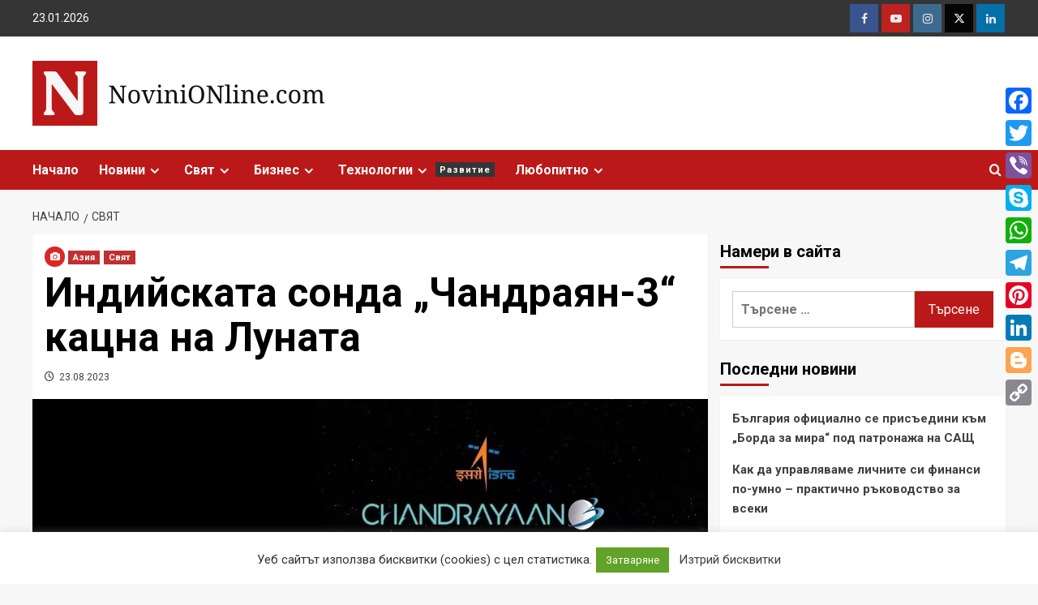

--- FILE ---
content_type: text/html; charset=UTF-8
request_url: https://novinionline.com/%D1%87%D0%B0%D0%BD%D0%B4%D1%80%D0%B0%D1%8F%D0%BD-3-%D0%BA%D0%B0%D1%86%D0%BD%D0%B0-%D0%BD%D0%B0-%D0%BB%D1%83%D0%BD%D0%B0%D1%82%D0%B0
body_size: 20110
content:
<!doctype html>
<html lang="bg-BG" prefix="og: http://ogp.me/ns# fb: http://ogp.me/ns/fb#">
<head>
<meta charset="UTF-8">
<meta name="viewport" content="width=device-width, initial-scale=1">
<link rel="profile" href="http://gmpg.org/xfn/11">
<link media="all" href="https://novinionline.com/wp-content/cache/autoptimize/css/autoptimize_549ac4e4ad242d399e4b099c5b67a620.css" rel="stylesheet"><title>Индийската сонда &#8222;Чандраян-3&#8220; кацна на Луната &#8211; Novini ONline</title>
<meta name='robots' content='max-image-preview:large' />
<link rel='dns-prefetch' href='//static.addtoany.com' />
<link rel='dns-prefetch' href='//fonts.googleapis.com' />
<link rel="alternate" type="application/rss+xml" title="Novini ONline &raquo; Поток" href="https://novinionline.com/feed" />
<link rel="alternate" type="application/rss+xml" title="Novini ONline &raquo; поток за коментари" href="https://novinionline.com/comments/feed" />
<link rel='stylesheet' id='covernews-google-fonts-css' href='https://fonts.googleapis.com/css?family=Roboto:400,700|Open%20Sans:400,700&#038;subset=latin,latin-ext,cyrillic' type='text/css' media='all' />
<script type="text/javascript" id="addtoany-core-js-before">
/* <![CDATA[ */
window.a2a_config=window.a2a_config||{};a2a_config.callbacks=[];a2a_config.overlays=[];a2a_config.templates={};a2a_localize = {
Share: "Share",
Save: "Save",
Subscribe: "Subscribe",
Email: "Email",
Bookmark: "Bookmark",
ShowAll: "Show all",
ShowLess: "Show less",
FindServices: "Find service(s)",
FindAnyServiceToAddTo: "Instantly find any service to add to",
PoweredBy: "Powered by",
ShareViaEmail: "Share via email",
SubscribeViaEmail: "Subscribe via email",
BookmarkInYourBrowser: "Bookmark in your browser",
BookmarkInstructions: "Press Ctrl+D or \u2318+D to bookmark this page",
AddToYourFavorites: "Add to your favorites",
SendFromWebOrProgram: "Send from any email address or email program",
EmailProgram: "Email program",
More: "More&#8230;",
ThanksForSharing: "Thanks for sharing!",
ThanksForFollowing: "Thanks for following!"
};
/* ]]> */
</script>
<script type="text/javascript" defer src="https://static.addtoany.com/menu/page.js" id="addtoany-core-js"></script>
<script type="text/javascript" src="https://novinionline.com/wp-includes/js/jquery/jquery.min.js?ver=3.7.1" id="jquery-core-js"></script>
<script type="text/javascript" id="cookie-law-info-js-extra">
/* <![CDATA[ */
var Cli_Data = {"nn_cookie_ids":[],"cookielist":[],"non_necessary_cookies":[],"ccpaEnabled":"","ccpaRegionBased":"","ccpaBarEnabled":"","strictlyEnabled":["necessary","obligatoire"],"ccpaType":"gdpr","js_blocking":"1","custom_integration":"","triggerDomRefresh":"","secure_cookies":""};
var cli_cookiebar_settings = {"animate_speed_hide":"500","animate_speed_show":"500","background":"#FFF","border":"#b1a6a6c2","border_on":"","button_1_button_colour":"#61a229","button_1_button_hover":"#4e8221","button_1_link_colour":"#fff","button_1_as_button":"1","button_1_new_win":"","button_2_button_colour":"#333","button_2_button_hover":"#292929","button_2_link_colour":"#444","button_2_as_button":"","button_2_hidebar":"","button_3_button_colour":"#3566bb","button_3_button_hover":"#2a5296","button_3_link_colour":"#fff","button_3_as_button":"1","button_3_new_win":"","button_4_button_colour":"#000","button_4_button_hover":"#000000","button_4_link_colour":"#333333","button_4_as_button":"","button_7_button_colour":"#61a229","button_7_button_hover":"#4e8221","button_7_link_colour":"#fff","button_7_as_button":"1","button_7_new_win":"","font_family":"inherit","header_fix":"","notify_animate_hide":"1","notify_animate_show":"","notify_div_id":"#cookie-law-info-bar","notify_position_horizontal":"right","notify_position_vertical":"bottom","scroll_close":"","scroll_close_reload":"","accept_close_reload":"","reject_close_reload":"","showagain_tab":"1","showagain_background":"#fff","showagain_border":"#000","showagain_div_id":"#cookie-law-info-again","showagain_x_position":"100px","text":"#333333","show_once_yn":"","show_once":"10000","logging_on":"","as_popup":"","popup_overlay":"1","bar_heading_text":"","cookie_bar_as":"banner","popup_showagain_position":"bottom-right","widget_position":"left"};
var log_object = {"ajax_url":"https:\/\/novinionline.com\/wp-admin\/admin-ajax.php"};
/* ]]> */
</script>
<link rel="https://api.w.org/" href="https://novinionline.com/wp-json/" /><link rel="alternate" title="JSON" type="application/json" href="https://novinionline.com/wp-json/wp/v2/posts/3879" /><link rel="EditURI" type="application/rsd+xml" title="RSD" href="https://novinionline.com/xmlrpc.php?rsd" />
<link rel="canonical" href="https://novinionline.com/%d1%87%d0%b0%d0%bd%d0%b4%d1%80%d0%b0%d1%8f%d0%bd-3-%d0%ba%d0%b0%d1%86%d0%bd%d0%b0-%d0%bd%d0%b0-%d0%bb%d1%83%d0%bd%d0%b0%d1%82%d0%b0" />
<link rel='shortlink' href='https://novinionline.com/?p=3879' />
<link rel="alternate" title="oEmbed (JSON)" type="application/json+oembed" href="https://novinionline.com/wp-json/oembed/1.0/embed?url=https%3A%2F%2Fnovinionline.com%2F%25d1%2587%25d0%25b0%25d0%25bd%25d0%25b4%25d1%2580%25d0%25b0%25d1%258f%25d0%25bd-3-%25d0%25ba%25d0%25b0%25d1%2586%25d0%25bd%25d0%25b0-%25d0%25bd%25d0%25b0-%25d0%25bb%25d1%2583%25d0%25bd%25d0%25b0%25d1%2582%25d0%25b0" />
<link rel="alternate" title="oEmbed (XML)" type="text/xml+oembed" href="https://novinionline.com/wp-json/oembed/1.0/embed?url=https%3A%2F%2Fnovinionline.com%2F%25d1%2587%25d0%25b0%25d0%25bd%25d0%25b4%25d1%2580%25d0%25b0%25d1%258f%25d0%25bd-3-%25d0%25ba%25d0%25b0%25d1%2586%25d0%25bd%25d0%25b0-%25d0%25bd%25d0%25b0-%25d0%25bb%25d1%2583%25d0%25bd%25d0%25b0%25d1%2582%25d0%25b0&#038;format=xml" />
<link rel="icon" href="https://novinionline.com/wp-content/uploads/2021/04/cropped-novini-online-icon-32x32.png" sizes="32x32" />
<link rel="icon" href="https://novinionline.com/wp-content/uploads/2021/04/cropped-novini-online-icon-192x192.png" sizes="192x192" />
<link rel="apple-touch-icon" href="https://novinionline.com/wp-content/uploads/2021/04/cropped-novini-online-icon-180x180.png" />
<meta name="msapplication-TileImage" content="https://novinionline.com/wp-content/uploads/2021/04/cropped-novini-online-icon-270x270.png" />
<!-- START - Open Graph and Twitter Card Tags 3.3.7 -->
<!-- Facebook Open Graph -->
<meta property="og:locale" content="bg_BG"/>
<meta property="og:site_name" content="Novini ONline"/>
<meta property="og:title" content="Индийската сонда &quot;Чандраян-3&quot; кацна на Луната"/>
<meta property="og:url" content="https://novinionline.com/%d1%87%d0%b0%d0%bd%d0%b4%d1%80%d0%b0%d1%8f%d0%bd-3-%d0%ba%d0%b0%d1%86%d0%bd%d0%b0-%d0%bd%d0%b0-%d0%bb%d1%83%d0%bd%d0%b0%d1%82%d0%b0"/>
<meta property="og:type" content="article"/>
<meta property="og:description" content="Индийската сонда &quot;Чандраян-3&quot; успешно кацна на повърхността на Луната, съобщиха световните осведомителни агенции, позовавайки се на Индийската организация за космически изследвания (ISRO).
Спускаемият модул се спусна в района на Южния полюс на Луната - на същото място, където планираше да се пози"/>
<meta property="og:image" content="https://novinionline.com/wp-content/uploads/2023/08/orig-1.jpg"/>
<meta property="og:image:url" content="https://novinionline.com/wp-content/uploads/2023/08/orig-1.jpg"/>
<meta property="og:image:secure_url" content="https://novinionline.com/wp-content/uploads/2023/08/orig-1.jpg"/>
<meta property="article:published_time" content="2023-08-23T16:17:45+03:00"/>
<meta property="article:modified_time" content="2023-08-23T16:18:08+03:00" />
<meta property="og:updated_time" content="2023-08-23T16:18:08+03:00" />
<meta property="article:publisher" content="https://www.facebook.com/novinionlinecom"/>
<!-- Google+ / Schema.org -->
<!-- Twitter Cards -->
<meta name="twitter:title" content="Индийската сонда &quot;Чандраян-3&quot; кацна на Луната"/>
<meta name="twitter:url" content="https://novinionline.com/%d1%87%d0%b0%d0%bd%d0%b4%d1%80%d0%b0%d1%8f%d0%bd-3-%d0%ba%d0%b0%d1%86%d0%bd%d0%b0-%d0%bd%d0%b0-%d0%bb%d1%83%d0%bd%d0%b0%d1%82%d0%b0"/>
<meta name="twitter:description" content="Индийската сонда &quot;Чандраян-3&quot; успешно кацна на повърхността на Луната, съобщиха световните осведомителни агенции, позовавайки се на Индийската организация за космически изследвания (ISRO).
Спускаемият модул се спусна в района на Южния полюс на Луната - на същото място, където планираше да се пози"/>
<meta name="twitter:image" content="https://novinionline.com/wp-content/uploads/2023/08/orig-1.jpg"/>
<meta name="twitter:card" content="summary_large_image"/>
<!-- SEO -->
<!-- Misc. tags -->
<!-- is_singular -->
<!-- END - Open Graph and Twitter Card Tags 3.3.7 -->
</head>
<body class="post-template-default single single-post postid-3879 single-format-image wp-custom-logo wp-embed-responsive default-content-layout scrollup-sticky-header aft-sticky-header default aft-main-banner-slider-editors-picks-trending single-content-mode-default header-image-default align-content-left aft-and">
<div id="page" class="site">
<a class="skip-link screen-reader-text" href="#content">Skip to content</a>
<div class="header-layout-1">
<div class="top-masthead">
<div class="container">
<div class="row">
<div class="col-xs-12 col-sm-12 col-md-8 device-center">
<span class="topbar-date">
23.01.2026                                </span>
</div>
<div class="col-xs-12 col-sm-12 col-md-4 pull-right">
<div class="social-navigation"><ul id="social-menu" class="menu"><li id="menu-item-44" class="menu-item menu-item-type-custom menu-item-object-custom menu-item-44"><a target="_blank" rel="noopener" href="https://facebook.com/"><span class="screen-reader-text">Facebook</span></a></li>
<li id="menu-item-46" class="menu-item menu-item-type-custom menu-item-object-custom menu-item-46"><a target="_blank" rel="noopener" href="https://youtube.com/"><span class="screen-reader-text">Youtube</span></a></li>
<li id="menu-item-47" class="menu-item menu-item-type-custom menu-item-object-custom menu-item-47"><a target="_blank" rel="noopener" href="https://instagram.com/"><span class="screen-reader-text">Instagram</span></a></li>
<li id="menu-item-45" class="menu-item menu-item-type-custom menu-item-object-custom menu-item-45"><a target="_blank" rel="noopener" href="https://twitter.com/"><span class="screen-reader-text">Twitter</span></a></li>
<li id="menu-item-48" class="menu-item menu-item-type-custom menu-item-object-custom menu-item-48"><a target="_blank" rel="noopener" href="https://linkedin.com/"><span class="screen-reader-text">Linkedin</span></a></li>
</ul></div>                        </div>
</div>
</div>
</div> <!--    Topbar Ends-->
<header id="masthead" class="site-header">
<div class="masthead-banner " data-background="">
<div class="container">
<div class="row">
<div class="col-md-4">
<div class="site-branding">
<a href="https://novinionline.com/" class="custom-logo-link" rel="home"><img width="374" height="80" src="https://novinionline.com/wp-content/uploads/2021/04/novini-online-logo.png" class="custom-logo" alt="Novini ONline" decoding="async" srcset="https://novinionline.com/wp-content/uploads/2021/04/novini-online-logo.png 374w, https://novinionline.com/wp-content/uploads/2021/04/novini-online-logo-300x64.png 300w" sizes="(max-width: 374px) 100vw, 374px" /></a>                                <p class="site-title font-family-1">
<a href="https://novinionline.com/" rel="home">Novini ONline</a>
</p>
<p class="site-description">Последни онлайн новини от деня, анализи, тенденции&#8230;</p>
</div>
</div>
<div class="col-md-8">
</div>
</div>
</div>
</div>
<nav id="site-navigation" class="main-navigation">
<div class="container">
<div class="row">
<div class="kol-12">
<div class="navigation-container">
<div class="main-navigation-container-items-wrapper">
<span class="toggle-menu" aria-controls="primary-menu" aria-expanded="false">
<a href="javascript:void(0)" class="aft-void-menu">
<span class="screen-reader-text">Primary Menu</span>
<i class="ham"></i>
</a>
</span>
<span class="af-mobile-site-title-wrap">
<a href="https://novinionline.com/" class="custom-logo-link" rel="home"><img width="374" height="80" src="https://novinionline.com/wp-content/uploads/2021/04/novini-online-logo.png" class="custom-logo" alt="Novini ONline" decoding="async" srcset="https://novinionline.com/wp-content/uploads/2021/04/novini-online-logo.png 374w, https://novinionline.com/wp-content/uploads/2021/04/novini-online-logo-300x64.png 300w" sizes="(max-width: 374px) 100vw, 374px" /></a>                                    <p class="site-title font-family-1">
<a href="https://novinionline.com/" rel="home">Novini ONline</a>
</p>
</span>
<div class="menu main-menu"><ul id="primary-menu" class="menu"><li id="menu-item-212" class="menu-item menu-item-type-post_type menu-item-object-page menu-item-home menu-item-212"><a href="https://novinionline.com/">Начало</a></li>
<li id="menu-item-177" class="menu-item menu-item-type-taxonomy menu-item-object-category menu-item-has-children menu-item-177"><a href="https://novinionline.com/c/novini">Новини</a>
<ul class="sub-menu">
<li id="menu-item-178" class="menu-item menu-item-type-taxonomy menu-item-object-category menu-item-178"><a href="https://novinionline.com/c/novini/zdraveopazvane">Здравеопазване</a></li>
<li id="menu-item-179" class="menu-item menu-item-type-taxonomy menu-item-object-category menu-item-179"><a href="https://novinionline.com/c/novini/izbori">Избори</a></li>
<li id="menu-item-180" class="menu-item menu-item-type-taxonomy menu-item-object-category menu-item-180"><a href="https://novinionline.com/c/novini/ikonomika">Икономика</a></li>
<li id="menu-item-181" class="menu-item menu-item-type-taxonomy menu-item-object-category menu-item-181"><a href="https://novinionline.com/c/novini/kriminalno">Криминално</a></li>
<li id="menu-item-182" class="menu-item menu-item-type-taxonomy menu-item-object-category menu-item-182"><a href="https://novinionline.com/c/novini/kultura">Култура</a></li>
<li id="menu-item-183" class="menu-item menu-item-type-taxonomy menu-item-object-category menu-item-183"><a href="https://novinionline.com/c/novini/obrazovanie">Образование</a></li>
<li id="menu-item-184" class="menu-item menu-item-type-taxonomy menu-item-object-category menu-item-184"><a href="https://novinionline.com/c/novini/politika">Политика</a></li>
<li id="menu-item-185" class="menu-item menu-item-type-taxonomy menu-item-object-category menu-item-185"><a href="https://novinionline.com/c/novini/regioni">Региони</a></li>
<li id="menu-item-186" class="menu-item menu-item-type-taxonomy menu-item-object-category menu-item-186"><a href="https://novinionline.com/c/novini/sport">Спорт</a></li>
<li id="menu-item-187" class="menu-item menu-item-type-taxonomy menu-item-object-category menu-item-187"><a href="https://novinionline.com/c/novini/finansi">Финанси</a></li>
</ul>
</li>
<li id="menu-item-197" class="menu-item menu-item-type-taxonomy menu-item-object-category current-post-ancestor current-menu-parent current-post-parent menu-item-has-children menu-item-197"><a href="https://novinionline.com/c/sviat">Свят</a>
<ul class="sub-menu">
<li id="menu-item-198" class="menu-item menu-item-type-taxonomy menu-item-object-category current-post-ancestor current-menu-parent current-post-parent menu-item-198"><a href="https://novinionline.com/c/sviat/asia">Азия</a></li>
<li id="menu-item-199" class="menu-item menu-item-type-taxonomy menu-item-object-category menu-item-199"><a href="https://novinionline.com/c/sviat/afrika">Африка</a></li>
<li id="menu-item-200" class="menu-item menu-item-type-taxonomy menu-item-object-category menu-item-200"><a href="https://novinionline.com/c/sviat/blizak-iztok">Близък Изток</a></li>
<li id="menu-item-201" class="menu-item menu-item-type-taxonomy menu-item-object-category menu-item-201"><a href="https://novinionline.com/c/sviat/evropa">Европа</a></li>
<li id="menu-item-202" class="menu-item menu-item-type-taxonomy menu-item-object-category menu-item-202"><a href="https://novinionline.com/c/sviat/kitai">Китай</a></li>
<li id="menu-item-203" class="menu-item menu-item-type-taxonomy menu-item-object-category menu-item-203"><a href="https://novinionline.com/c/sviat/russia">Русия</a></li>
<li id="menu-item-204" class="menu-item menu-item-type-taxonomy menu-item-object-category menu-item-204"><a href="https://novinionline.com/c/sviat/usa">САЩ</a></li>
<li id="menu-item-205" class="menu-item menu-item-type-taxonomy menu-item-object-category menu-item-205"><a href="https://novinionline.com/c/sviat/severna-amerika">Северна Америка</a></li>
<li id="menu-item-206" class="menu-item menu-item-type-taxonomy menu-item-object-category menu-item-206"><a href="https://novinionline.com/c/sviat/yujna-amerika">Южна Америка</a></li>
</ul>
</li>
<li id="menu-item-188" class="menu-item menu-item-type-taxonomy menu-item-object-category menu-item-has-children menu-item-188"><a href="https://novinionline.com/c/biznes">Бизнес</a>
<ul class="sub-menu">
<li id="menu-item-189" class="menu-item menu-item-type-taxonomy menu-item-object-category menu-item-189"><a href="https://novinionline.com/c/biznes/investitsii">Инвестиции</a></li>
<li id="menu-item-190" class="menu-item menu-item-type-taxonomy menu-item-object-category menu-item-190"><a href="https://novinionline.com/c/biznes/kompanii">Компании</a></li>
<li id="menu-item-191" class="menu-item menu-item-type-taxonomy menu-item-object-category menu-item-191"><a href="https://novinionline.com/c/biznes/pazari">Пазари</a></li>
<li id="menu-item-192" class="menu-item menu-item-type-taxonomy menu-item-object-category menu-item-192"><a href="https://novinionline.com/c/biznes/stoki">Стоки</a></li>
<li id="menu-item-193" class="menu-item menu-item-type-taxonomy menu-item-object-category menu-item-193"><a href="https://novinionline.com/c/biznes/uslugi">Услуги</a></li>
</ul>
</li>
<li id="menu-item-207" class="menu-item menu-item-type-taxonomy menu-item-object-category menu-item-has-children menu-item-207"><a href="https://novinionline.com/c/tehnologii">Технологии<span class="menu-description">Развитие</span></a>
<ul class="sub-menu">
<li id="menu-item-208" class="menu-item menu-item-type-taxonomy menu-item-object-category menu-item-208"><a href="https://novinionline.com/c/tehnologii/avtomobili">Автомобили</a></li>
<li id="menu-item-209" class="menu-item menu-item-type-taxonomy menu-item-object-category menu-item-209"><a href="https://novinionline.com/c/tehnologii/inovatsii">Иновации</a></li>
<li id="menu-item-210" class="menu-item menu-item-type-taxonomy menu-item-object-category menu-item-210"><a href="https://novinionline.com/c/tehnologii/it">Интернет и ИТ</a></li>
<li id="menu-item-211" class="menu-item menu-item-type-taxonomy menu-item-object-category menu-item-211"><a href="https://novinionline.com/c/tehnologii/nauka">Наука</a></li>
</ul>
</li>
<li id="menu-item-194" class="menu-item menu-item-type-taxonomy menu-item-object-category menu-item-has-children menu-item-194"><a href="https://novinionline.com/c/liubopitno">Любопитно</a>
<ul class="sub-menu">
<li id="menu-item-195" class="menu-item menu-item-type-taxonomy menu-item-object-category menu-item-195"><a href="https://novinionline.com/c/liubopitno/laifstail">Лайфстайл</a></li>
<li id="menu-item-196" class="menu-item menu-item-type-taxonomy menu-item-object-category menu-item-196"><a href="https://novinionline.com/c/liubopitno/pateshestvia">Пътешествия</a></li>
</ul>
</li>
</ul></div>                            </div>
<div class="cart-search">
<div class="af-search-wrap">
<div class="search-overlay">
<a href="#" title="Search" class="search-icon">
<i class="fa fa-search"></i>
</a>
<div class="af-search-form">
<form role="search" method="get" class="search-form" action="https://novinionline.com/">
<label>
<span class="screen-reader-text">Търсене за:</span>
<input type="search" class="search-field" placeholder="Търсене &hellip;" value="" name="s" />
</label>
<input type="submit" class="search-submit" value="Търсене" />
</form>                                        </div>
</div>
</div>
</div>
</div>
</div>
</div>
</div>
</nav>
</header>
</div>
<div id="content" class="container">
<div class="em-breadcrumbs font-family-1 covernews-breadcrumbs">
<div class="row">
<div role="navigation" aria-label="Breadcrumbs" class="breadcrumb-trail breadcrumbs" itemprop="breadcrumb"><ul class="trail-items" itemscope itemtype="http://schema.org/BreadcrumbList"><meta name="numberOfItems" content="3" /><meta name="itemListOrder" content="Ascending" /><li itemprop="itemListElement" itemscope itemtype="http://schema.org/ListItem" class="trail-item trail-begin"><a href="https://novinionline.com" rel="home" itemprop="item"><span itemprop="name">Начало</span></a><meta itemprop="position" content="1" /></li><li itemprop="itemListElement" itemscope itemtype="http://schema.org/ListItem" class="trail-item"><a href="https://novinionline.com/c/sviat" itemprop="item"><span itemprop="name">Свят</span></a><meta itemprop="position" content="2" /></li><li itemprop="itemListElement" itemscope itemtype="http://schema.org/ListItem" class="trail-item trail-end"><meta itemprop="position" content="3" /></li></ul></div>            </div>
</div>
<div class="section-block-upper row">
<div id="primary" class="content-area">
<main id="main" class="site-main">
<article id="post-3879" class="af-single-article post-3879 post type-post status-publish format-image has-post-thumbnail hentry category-asia category-142 category-sviat tag-1070 tag-1129 post_format-post-format-image">
<div class="entry-content-wrap">
<header class="entry-header">
<div class="header-details-wrapper">
<div class="entry-header-details">
<div class="figure-categories figure-categories-bg">
<div class='em-post-format'><i class='fas fa-camera'></i></div>                    <ul class="cat-links"><li class="meta-category">
<a class="covernews-categories category-color-1" href="https://novinionline.com/c/sviat/asia" alt="View all posts in Азия">
Азия
</a>
</li><li class="meta-category">
<a class="covernews-categories category-color-1" href="https://novinionline.com/c/sviat" alt="View all posts in Свят">
Свят
</a>
</li></ul>                </div>
<h1 class="entry-title">Индийската сонда &#8222;Чандраян-3&#8220; кацна на Луната</h1>
<span class="author-links">
<span class="item-metadata posts-date">
<i class="far fa-clock"></i>
<a href="https://novinionline.com/2023/08"> 
23.08.2023        </a>
</span>
</span>
</div>
</div>
<div class="aft-post-thumbnail-wrapper">    
<div class="post-thumbnail full-width-image">
<img width="1200" height="667" src="https://novinionline.com/wp-content/uploads/2023/08/orig-1.jpg" class="attachment-large size-large wp-post-image" alt="" decoding="async" fetchpriority="high" srcset="https://novinionline.com/wp-content/uploads/2023/08/orig-1.jpg 1200w, https://novinionline.com/wp-content/uploads/2023/08/orig-1-300x167.jpg 300w, https://novinionline.com/wp-content/uploads/2023/08/orig-1-768x427.jpg 768w, https://novinionline.com/wp-content/uploads/2023/08/orig-1-1024x569.jpg 1024w" sizes="(max-width: 1200px) 100vw, 1200px" />                </div>
<span class="aft-image-caption">
<p>
Снимка: ISRO                </p>
</span>
</div>
</header><!-- .entry-header -->                                    
<div class="entry-content">
<div class="addtoany_share_save_container addtoany_content addtoany_content_top"><div class="a2a_kit a2a_kit_size_32 addtoany_list" data-a2a-url="https://novinionline.com/%d1%87%d0%b0%d0%bd%d0%b4%d1%80%d0%b0%d1%8f%d0%bd-3-%d0%ba%d0%b0%d1%86%d0%bd%d0%b0-%d0%bd%d0%b0-%d0%bb%d1%83%d0%bd%d0%b0%d1%82%d0%b0" data-a2a-title="Индийската сонда „Чандраян-3“ кацна на Луната"><a class="a2a_button_facebook" href="https://www.addtoany.com/add_to/facebook?linkurl=https%3A%2F%2Fnovinionline.com%2F%25d1%2587%25d0%25b0%25d0%25bd%25d0%25b4%25d1%2580%25d0%25b0%25d1%258f%25d0%25bd-3-%25d0%25ba%25d0%25b0%25d1%2586%25d0%25bd%25d0%25b0-%25d0%25bd%25d0%25b0-%25d0%25bb%25d1%2583%25d0%25bd%25d0%25b0%25d1%2582%25d0%25b0&amp;linkname=%D0%98%D0%BD%D0%B4%D0%B8%D0%B9%D1%81%D0%BA%D0%B0%D1%82%D0%B0%20%D1%81%D0%BE%D0%BD%D0%B4%D0%B0%20%E2%80%9E%D0%A7%D0%B0%D0%BD%D0%B4%D1%80%D0%B0%D1%8F%D0%BD-3%E2%80%9C%20%D0%BA%D0%B0%D1%86%D0%BD%D0%B0%20%D0%BD%D0%B0%20%D0%9B%D1%83%D0%BD%D0%B0%D1%82%D0%B0" title="Facebook" rel="nofollow noopener" target="_blank"></a><a class="a2a_button_twitter" href="https://www.addtoany.com/add_to/twitter?linkurl=https%3A%2F%2Fnovinionline.com%2F%25d1%2587%25d0%25b0%25d0%25bd%25d0%25b4%25d1%2580%25d0%25b0%25d1%258f%25d0%25bd-3-%25d0%25ba%25d0%25b0%25d1%2586%25d0%25bd%25d0%25b0-%25d0%25bd%25d0%25b0-%25d0%25bb%25d1%2583%25d0%25bd%25d0%25b0%25d1%2582%25d0%25b0&amp;linkname=%D0%98%D0%BD%D0%B4%D0%B8%D0%B9%D1%81%D0%BA%D0%B0%D1%82%D0%B0%20%D1%81%D0%BE%D0%BD%D0%B4%D0%B0%20%E2%80%9E%D0%A7%D0%B0%D0%BD%D0%B4%D1%80%D0%B0%D1%8F%D0%BD-3%E2%80%9C%20%D0%BA%D0%B0%D1%86%D0%BD%D0%B0%20%D0%BD%D0%B0%20%D0%9B%D1%83%D0%BD%D0%B0%D1%82%D0%B0" title="Twitter" rel="nofollow noopener" target="_blank"></a><a class="a2a_button_viber" href="https://www.addtoany.com/add_to/viber?linkurl=https%3A%2F%2Fnovinionline.com%2F%25d1%2587%25d0%25b0%25d0%25bd%25d0%25b4%25d1%2580%25d0%25b0%25d1%258f%25d0%25bd-3-%25d0%25ba%25d0%25b0%25d1%2586%25d0%25bd%25d0%25b0-%25d0%25bd%25d0%25b0-%25d0%25bb%25d1%2583%25d0%25bd%25d0%25b0%25d1%2582%25d0%25b0&amp;linkname=%D0%98%D0%BD%D0%B4%D0%B8%D0%B9%D1%81%D0%BA%D0%B0%D1%82%D0%B0%20%D1%81%D0%BE%D0%BD%D0%B4%D0%B0%20%E2%80%9E%D0%A7%D0%B0%D0%BD%D0%B4%D1%80%D0%B0%D1%8F%D0%BD-3%E2%80%9C%20%D0%BA%D0%B0%D1%86%D0%BD%D0%B0%20%D0%BD%D0%B0%20%D0%9B%D1%83%D0%BD%D0%B0%D1%82%D0%B0" title="Viber" rel="nofollow noopener" target="_blank"></a><a class="a2a_button_skype" href="https://www.addtoany.com/add_to/skype?linkurl=https%3A%2F%2Fnovinionline.com%2F%25d1%2587%25d0%25b0%25d0%25bd%25d0%25b4%25d1%2580%25d0%25b0%25d1%258f%25d0%25bd-3-%25d0%25ba%25d0%25b0%25d1%2586%25d0%25bd%25d0%25b0-%25d0%25bd%25d0%25b0-%25d0%25bb%25d1%2583%25d0%25bd%25d0%25b0%25d1%2582%25d0%25b0&amp;linkname=%D0%98%D0%BD%D0%B4%D0%B8%D0%B9%D1%81%D0%BA%D0%B0%D1%82%D0%B0%20%D1%81%D0%BE%D0%BD%D0%B4%D0%B0%20%E2%80%9E%D0%A7%D0%B0%D0%BD%D0%B4%D1%80%D0%B0%D1%8F%D0%BD-3%E2%80%9C%20%D0%BA%D0%B0%D1%86%D0%BD%D0%B0%20%D0%BD%D0%B0%20%D0%9B%D1%83%D0%BD%D0%B0%D1%82%D0%B0" title="Skype" rel="nofollow noopener" target="_blank"></a><a class="a2a_button_whatsapp" href="https://www.addtoany.com/add_to/whatsapp?linkurl=https%3A%2F%2Fnovinionline.com%2F%25d1%2587%25d0%25b0%25d0%25bd%25d0%25b4%25d1%2580%25d0%25b0%25d1%258f%25d0%25bd-3-%25d0%25ba%25d0%25b0%25d1%2586%25d0%25bd%25d0%25b0-%25d0%25bd%25d0%25b0-%25d0%25bb%25d1%2583%25d0%25bd%25d0%25b0%25d1%2582%25d0%25b0&amp;linkname=%D0%98%D0%BD%D0%B4%D0%B8%D0%B9%D1%81%D0%BA%D0%B0%D1%82%D0%B0%20%D1%81%D0%BE%D0%BD%D0%B4%D0%B0%20%E2%80%9E%D0%A7%D0%B0%D0%BD%D0%B4%D1%80%D0%B0%D1%8F%D0%BD-3%E2%80%9C%20%D0%BA%D0%B0%D1%86%D0%BD%D0%B0%20%D0%BD%D0%B0%20%D0%9B%D1%83%D0%BD%D0%B0%D1%82%D0%B0" title="WhatsApp" rel="nofollow noopener" target="_blank"></a><a class="a2a_button_telegram" href="https://www.addtoany.com/add_to/telegram?linkurl=https%3A%2F%2Fnovinionline.com%2F%25d1%2587%25d0%25b0%25d0%25bd%25d0%25b4%25d1%2580%25d0%25b0%25d1%258f%25d0%25bd-3-%25d0%25ba%25d0%25b0%25d1%2586%25d0%25bd%25d0%25b0-%25d0%25bd%25d0%25b0-%25d0%25bb%25d1%2583%25d0%25bd%25d0%25b0%25d1%2582%25d0%25b0&amp;linkname=%D0%98%D0%BD%D0%B4%D0%B8%D0%B9%D1%81%D0%BA%D0%B0%D1%82%D0%B0%20%D1%81%D0%BE%D0%BD%D0%B4%D0%B0%20%E2%80%9E%D0%A7%D0%B0%D0%BD%D0%B4%D1%80%D0%B0%D1%8F%D0%BD-3%E2%80%9C%20%D0%BA%D0%B0%D1%86%D0%BD%D0%B0%20%D0%BD%D0%B0%20%D0%9B%D1%83%D0%BD%D0%B0%D1%82%D0%B0" title="Telegram" rel="nofollow noopener" target="_blank"></a><a class="a2a_button_pinterest" href="https://www.addtoany.com/add_to/pinterest?linkurl=https%3A%2F%2Fnovinionline.com%2F%25d1%2587%25d0%25b0%25d0%25bd%25d0%25b4%25d1%2580%25d0%25b0%25d1%258f%25d0%25bd-3-%25d0%25ba%25d0%25b0%25d1%2586%25d0%25bd%25d0%25b0-%25d0%25bd%25d0%25b0-%25d0%25bb%25d1%2583%25d0%25bd%25d0%25b0%25d1%2582%25d0%25b0&amp;linkname=%D0%98%D0%BD%D0%B4%D0%B8%D0%B9%D1%81%D0%BA%D0%B0%D1%82%D0%B0%20%D1%81%D0%BE%D0%BD%D0%B4%D0%B0%20%E2%80%9E%D0%A7%D0%B0%D0%BD%D0%B4%D1%80%D0%B0%D1%8F%D0%BD-3%E2%80%9C%20%D0%BA%D0%B0%D1%86%D0%BD%D0%B0%20%D0%BD%D0%B0%20%D0%9B%D1%83%D0%BD%D0%B0%D1%82%D0%B0" title="Pinterest" rel="nofollow noopener" target="_blank"></a><a class="a2a_button_linkedin" href="https://www.addtoany.com/add_to/linkedin?linkurl=https%3A%2F%2Fnovinionline.com%2F%25d1%2587%25d0%25b0%25d0%25bd%25d0%25b4%25d1%2580%25d0%25b0%25d1%258f%25d0%25bd-3-%25d0%25ba%25d0%25b0%25d1%2586%25d0%25bd%25d0%25b0-%25d0%25bd%25d0%25b0-%25d0%25bb%25d1%2583%25d0%25bd%25d0%25b0%25d1%2582%25d0%25b0&amp;linkname=%D0%98%D0%BD%D0%B4%D0%B8%D0%B9%D1%81%D0%BA%D0%B0%D1%82%D0%B0%20%D1%81%D0%BE%D0%BD%D0%B4%D0%B0%20%E2%80%9E%D0%A7%D0%B0%D0%BD%D0%B4%D1%80%D0%B0%D1%8F%D0%BD-3%E2%80%9C%20%D0%BA%D0%B0%D1%86%D0%BD%D0%B0%20%D0%BD%D0%B0%20%D0%9B%D1%83%D0%BD%D0%B0%D1%82%D0%B0" title="LinkedIn" rel="nofollow noopener" target="_blank"></a><a class="a2a_button_blogger" href="https://www.addtoany.com/add_to/blogger?linkurl=https%3A%2F%2Fnovinionline.com%2F%25d1%2587%25d0%25b0%25d0%25bd%25d0%25b4%25d1%2580%25d0%25b0%25d1%258f%25d0%25bd-3-%25d0%25ba%25d0%25b0%25d1%2586%25d0%25bd%25d0%25b0-%25d0%25bd%25d0%25b0-%25d0%25bb%25d1%2583%25d0%25bd%25d0%25b0%25d1%2582%25d0%25b0&amp;linkname=%D0%98%D0%BD%D0%B4%D0%B8%D0%B9%D1%81%D0%BA%D0%B0%D1%82%D0%B0%20%D1%81%D0%BE%D0%BD%D0%B4%D0%B0%20%E2%80%9E%D0%A7%D0%B0%D0%BD%D0%B4%D1%80%D0%B0%D1%8F%D0%BD-3%E2%80%9C%20%D0%BA%D0%B0%D1%86%D0%BD%D0%B0%20%D0%BD%D0%B0%20%D0%9B%D1%83%D0%BD%D0%B0%D1%82%D0%B0" title="Blogger" rel="nofollow noopener" target="_blank"></a><a class="a2a_button_copy_link" href="https://www.addtoany.com/add_to/copy_link?linkurl=https%3A%2F%2Fnovinionline.com%2F%25d1%2587%25d0%25b0%25d0%25bd%25d0%25b4%25d1%2580%25d0%25b0%25d1%258f%25d0%25bd-3-%25d0%25ba%25d0%25b0%25d1%2586%25d0%25bd%25d0%25b0-%25d0%25bd%25d0%25b0-%25d0%25bb%25d1%2583%25d0%25bd%25d0%25b0%25d1%2582%25d0%25b0&amp;linkname=%D0%98%D0%BD%D0%B4%D0%B8%D0%B9%D1%81%D0%BA%D0%B0%D1%82%D0%B0%20%D1%81%D0%BE%D0%BD%D0%B4%D0%B0%20%E2%80%9E%D0%A7%D0%B0%D0%BD%D0%B4%D1%80%D0%B0%D1%8F%D0%BD-3%E2%80%9C%20%D0%BA%D0%B0%D1%86%D0%BD%D0%B0%20%D0%BD%D0%B0%20%D0%9B%D1%83%D0%BD%D0%B0%D1%82%D0%B0" title="Copy Link" rel="nofollow noopener" target="_blank"></a></div></div>
<p>Индийската сонда &#8222;Чандраян-3&#8220; успешно кацна на повърхността на Луната, съобщиха световните осведомителни агенции, позовавайки се на Индийската организация за космически изследвания (ISRO).</p>
<p>Спускаемият модул се спусна в района на Южния полюс на Луната &#8211; на същото място, където планираше да се позиционира <a href="https://novinionline.com/%d0%bb%d1%83%d0%bd%d0%b0-25-%d1%81%d0%b5-%d1%80%d0%b0%d0%b7%d0%b1%d0%b8" data-type="URL" data-id="https://novinionline.com/%d0%bb%d1%83%d0%bd%d0%b0-25-%d1%81%d0%b5-%d1%80%d0%b0%d0%b7%d0%b1%d0%b8">претърпялата авария руска станция &#8222;Луна-25&#8220;</a>. Така &#8222;Чандраян-3&#8220; стана първият апарат, осъществил кацане в този район на естествения спътник на Земята. </p>
<p>Мисията до земния спътник стартира на 14 юли.</p>
<p>&#8222;Чандраян-3&#8220; е третият апарат за изследване на естествения спътник на Земята, който Индия изстрелва. Началото на индийската лунна програма беше поставено с орбиталния апарат &#8222;Чандраян-1&#8220;, който беше изпратен към Луната &nbsp;през 2008 г. Втората лунна мисия на Индия &#8222;Чандраян-2&#8220; стартира през 2019 г. и освен извеждането на апарат в орбита включваше и кацане на модула &#8222;Викрам&#8220;. Тя завърши с неуспех &#8211; спускаемият модул се разби при сблъсъка с лунната повърхност, но орбиталната станция &#8222;Чандраян-2&#8220; продължава да обикаля около естествения спътник на Земята.</p>
<p>Индия става четвъртата страна след СССР, САЩ и Китай, осъществила меко кацане на Луната.&nbsp;</p>
<p>На сондата се намира малък луноход, който ще проучи околността около зоната на кацането.</p>
<p>Индия се гордее и с изпращането на сателит около Марс. Страната рутинно изстрелва спътници над Земята с много по-малко финансови ресурси от други нации. Мисията до Червената планета струваше около 65 милиона долара &#8211;&nbsp;<strong>по-малко от бюджета на холивудски екшън</strong>.</p>
<div class="addtoany_share_save_container addtoany_content addtoany_content_bottom"><div class="a2a_kit a2a_kit_size_32 addtoany_list" data-a2a-url="https://novinionline.com/%d1%87%d0%b0%d0%bd%d0%b4%d1%80%d0%b0%d1%8f%d0%bd-3-%d0%ba%d0%b0%d1%86%d0%bd%d0%b0-%d0%bd%d0%b0-%d0%bb%d1%83%d0%bd%d0%b0%d1%82%d0%b0" data-a2a-title="Индийската сонда „Чандраян-3“ кацна на Луната"><a class="a2a_button_facebook" href="https://www.addtoany.com/add_to/facebook?linkurl=https%3A%2F%2Fnovinionline.com%2F%25d1%2587%25d0%25b0%25d0%25bd%25d0%25b4%25d1%2580%25d0%25b0%25d1%258f%25d0%25bd-3-%25d0%25ba%25d0%25b0%25d1%2586%25d0%25bd%25d0%25b0-%25d0%25bd%25d0%25b0-%25d0%25bb%25d1%2583%25d0%25bd%25d0%25b0%25d1%2582%25d0%25b0&amp;linkname=%D0%98%D0%BD%D0%B4%D0%B8%D0%B9%D1%81%D0%BA%D0%B0%D1%82%D0%B0%20%D1%81%D0%BE%D0%BD%D0%B4%D0%B0%20%E2%80%9E%D0%A7%D0%B0%D0%BD%D0%B4%D1%80%D0%B0%D1%8F%D0%BD-3%E2%80%9C%20%D0%BA%D0%B0%D1%86%D0%BD%D0%B0%20%D0%BD%D0%B0%20%D0%9B%D1%83%D0%BD%D0%B0%D1%82%D0%B0" title="Facebook" rel="nofollow noopener" target="_blank"></a><a class="a2a_button_twitter" href="https://www.addtoany.com/add_to/twitter?linkurl=https%3A%2F%2Fnovinionline.com%2F%25d1%2587%25d0%25b0%25d0%25bd%25d0%25b4%25d1%2580%25d0%25b0%25d1%258f%25d0%25bd-3-%25d0%25ba%25d0%25b0%25d1%2586%25d0%25bd%25d0%25b0-%25d0%25bd%25d0%25b0-%25d0%25bb%25d1%2583%25d0%25bd%25d0%25b0%25d1%2582%25d0%25b0&amp;linkname=%D0%98%D0%BD%D0%B4%D0%B8%D0%B9%D1%81%D0%BA%D0%B0%D1%82%D0%B0%20%D1%81%D0%BE%D0%BD%D0%B4%D0%B0%20%E2%80%9E%D0%A7%D0%B0%D0%BD%D0%B4%D1%80%D0%B0%D1%8F%D0%BD-3%E2%80%9C%20%D0%BA%D0%B0%D1%86%D0%BD%D0%B0%20%D0%BD%D0%B0%20%D0%9B%D1%83%D0%BD%D0%B0%D1%82%D0%B0" title="Twitter" rel="nofollow noopener" target="_blank"></a><a class="a2a_button_viber" href="https://www.addtoany.com/add_to/viber?linkurl=https%3A%2F%2Fnovinionline.com%2F%25d1%2587%25d0%25b0%25d0%25bd%25d0%25b4%25d1%2580%25d0%25b0%25d1%258f%25d0%25bd-3-%25d0%25ba%25d0%25b0%25d1%2586%25d0%25bd%25d0%25b0-%25d0%25bd%25d0%25b0-%25d0%25bb%25d1%2583%25d0%25bd%25d0%25b0%25d1%2582%25d0%25b0&amp;linkname=%D0%98%D0%BD%D0%B4%D0%B8%D0%B9%D1%81%D0%BA%D0%B0%D1%82%D0%B0%20%D1%81%D0%BE%D0%BD%D0%B4%D0%B0%20%E2%80%9E%D0%A7%D0%B0%D0%BD%D0%B4%D1%80%D0%B0%D1%8F%D0%BD-3%E2%80%9C%20%D0%BA%D0%B0%D1%86%D0%BD%D0%B0%20%D0%BD%D0%B0%20%D0%9B%D1%83%D0%BD%D0%B0%D1%82%D0%B0" title="Viber" rel="nofollow noopener" target="_blank"></a><a class="a2a_button_skype" href="https://www.addtoany.com/add_to/skype?linkurl=https%3A%2F%2Fnovinionline.com%2F%25d1%2587%25d0%25b0%25d0%25bd%25d0%25b4%25d1%2580%25d0%25b0%25d1%258f%25d0%25bd-3-%25d0%25ba%25d0%25b0%25d1%2586%25d0%25bd%25d0%25b0-%25d0%25bd%25d0%25b0-%25d0%25bb%25d1%2583%25d0%25bd%25d0%25b0%25d1%2582%25d0%25b0&amp;linkname=%D0%98%D0%BD%D0%B4%D0%B8%D0%B9%D1%81%D0%BA%D0%B0%D1%82%D0%B0%20%D1%81%D0%BE%D0%BD%D0%B4%D0%B0%20%E2%80%9E%D0%A7%D0%B0%D0%BD%D0%B4%D1%80%D0%B0%D1%8F%D0%BD-3%E2%80%9C%20%D0%BA%D0%B0%D1%86%D0%BD%D0%B0%20%D0%BD%D0%B0%20%D0%9B%D1%83%D0%BD%D0%B0%D1%82%D0%B0" title="Skype" rel="nofollow noopener" target="_blank"></a><a class="a2a_button_whatsapp" href="https://www.addtoany.com/add_to/whatsapp?linkurl=https%3A%2F%2Fnovinionline.com%2F%25d1%2587%25d0%25b0%25d0%25bd%25d0%25b4%25d1%2580%25d0%25b0%25d1%258f%25d0%25bd-3-%25d0%25ba%25d0%25b0%25d1%2586%25d0%25bd%25d0%25b0-%25d0%25bd%25d0%25b0-%25d0%25bb%25d1%2583%25d0%25bd%25d0%25b0%25d1%2582%25d0%25b0&amp;linkname=%D0%98%D0%BD%D0%B4%D0%B8%D0%B9%D1%81%D0%BA%D0%B0%D1%82%D0%B0%20%D1%81%D0%BE%D0%BD%D0%B4%D0%B0%20%E2%80%9E%D0%A7%D0%B0%D0%BD%D0%B4%D1%80%D0%B0%D1%8F%D0%BD-3%E2%80%9C%20%D0%BA%D0%B0%D1%86%D0%BD%D0%B0%20%D0%BD%D0%B0%20%D0%9B%D1%83%D0%BD%D0%B0%D1%82%D0%B0" title="WhatsApp" rel="nofollow noopener" target="_blank"></a><a class="a2a_button_telegram" href="https://www.addtoany.com/add_to/telegram?linkurl=https%3A%2F%2Fnovinionline.com%2F%25d1%2587%25d0%25b0%25d0%25bd%25d0%25b4%25d1%2580%25d0%25b0%25d1%258f%25d0%25bd-3-%25d0%25ba%25d0%25b0%25d1%2586%25d0%25bd%25d0%25b0-%25d0%25bd%25d0%25b0-%25d0%25bb%25d1%2583%25d0%25bd%25d0%25b0%25d1%2582%25d0%25b0&amp;linkname=%D0%98%D0%BD%D0%B4%D0%B8%D0%B9%D1%81%D0%BA%D0%B0%D1%82%D0%B0%20%D1%81%D0%BE%D0%BD%D0%B4%D0%B0%20%E2%80%9E%D0%A7%D0%B0%D0%BD%D0%B4%D1%80%D0%B0%D1%8F%D0%BD-3%E2%80%9C%20%D0%BA%D0%B0%D1%86%D0%BD%D0%B0%20%D0%BD%D0%B0%20%D0%9B%D1%83%D0%BD%D0%B0%D1%82%D0%B0" title="Telegram" rel="nofollow noopener" target="_blank"></a><a class="a2a_button_pinterest" href="https://www.addtoany.com/add_to/pinterest?linkurl=https%3A%2F%2Fnovinionline.com%2F%25d1%2587%25d0%25b0%25d0%25bd%25d0%25b4%25d1%2580%25d0%25b0%25d1%258f%25d0%25bd-3-%25d0%25ba%25d0%25b0%25d1%2586%25d0%25bd%25d0%25b0-%25d0%25bd%25d0%25b0-%25d0%25bb%25d1%2583%25d0%25bd%25d0%25b0%25d1%2582%25d0%25b0&amp;linkname=%D0%98%D0%BD%D0%B4%D0%B8%D0%B9%D1%81%D0%BA%D0%B0%D1%82%D0%B0%20%D1%81%D0%BE%D0%BD%D0%B4%D0%B0%20%E2%80%9E%D0%A7%D0%B0%D0%BD%D0%B4%D1%80%D0%B0%D1%8F%D0%BD-3%E2%80%9C%20%D0%BA%D0%B0%D1%86%D0%BD%D0%B0%20%D0%BD%D0%B0%20%D0%9B%D1%83%D0%BD%D0%B0%D1%82%D0%B0" title="Pinterest" rel="nofollow noopener" target="_blank"></a><a class="a2a_button_linkedin" href="https://www.addtoany.com/add_to/linkedin?linkurl=https%3A%2F%2Fnovinionline.com%2F%25d1%2587%25d0%25b0%25d0%25bd%25d0%25b4%25d1%2580%25d0%25b0%25d1%258f%25d0%25bd-3-%25d0%25ba%25d0%25b0%25d1%2586%25d0%25bd%25d0%25b0-%25d0%25bd%25d0%25b0-%25d0%25bb%25d1%2583%25d0%25bd%25d0%25b0%25d1%2582%25d0%25b0&amp;linkname=%D0%98%D0%BD%D0%B4%D0%B8%D0%B9%D1%81%D0%BA%D0%B0%D1%82%D0%B0%20%D1%81%D0%BE%D0%BD%D0%B4%D0%B0%20%E2%80%9E%D0%A7%D0%B0%D0%BD%D0%B4%D1%80%D0%B0%D1%8F%D0%BD-3%E2%80%9C%20%D0%BA%D0%B0%D1%86%D0%BD%D0%B0%20%D0%BD%D0%B0%20%D0%9B%D1%83%D0%BD%D0%B0%D1%82%D0%B0" title="LinkedIn" rel="nofollow noopener" target="_blank"></a><a class="a2a_button_blogger" href="https://www.addtoany.com/add_to/blogger?linkurl=https%3A%2F%2Fnovinionline.com%2F%25d1%2587%25d0%25b0%25d0%25bd%25d0%25b4%25d1%2580%25d0%25b0%25d1%258f%25d0%25bd-3-%25d0%25ba%25d0%25b0%25d1%2586%25d0%25bd%25d0%25b0-%25d0%25bd%25d0%25b0-%25d0%25bb%25d1%2583%25d0%25bd%25d0%25b0%25d1%2582%25d0%25b0&amp;linkname=%D0%98%D0%BD%D0%B4%D0%B8%D0%B9%D1%81%D0%BA%D0%B0%D1%82%D0%B0%20%D1%81%D0%BE%D0%BD%D0%B4%D0%B0%20%E2%80%9E%D0%A7%D0%B0%D0%BD%D0%B4%D1%80%D0%B0%D1%8F%D0%BD-3%E2%80%9C%20%D0%BA%D0%B0%D1%86%D0%BD%D0%B0%20%D0%BD%D0%B0%20%D0%9B%D1%83%D0%BD%D0%B0%D1%82%D0%B0" title="Blogger" rel="nofollow noopener" target="_blank"></a><a class="a2a_button_copy_link" href="https://www.addtoany.com/add_to/copy_link?linkurl=https%3A%2F%2Fnovinionline.com%2F%25d1%2587%25d0%25b0%25d0%25bd%25d0%25b4%25d1%2580%25d0%25b0%25d1%258f%25d0%25bd-3-%25d0%25ba%25d0%25b0%25d1%2586%25d0%25bd%25d0%25b0-%25d0%25bd%25d0%25b0-%25d0%25bb%25d1%2583%25d0%25bd%25d0%25b0%25d1%2582%25d0%25b0&amp;linkname=%D0%98%D0%BD%D0%B4%D0%B8%D0%B9%D1%81%D0%BA%D0%B0%D1%82%D0%B0%20%D1%81%D0%BE%D0%BD%D0%B4%D0%B0%20%E2%80%9E%D0%A7%D0%B0%D0%BD%D0%B4%D1%80%D0%B0%D1%8F%D0%BD-3%E2%80%9C%20%D0%BA%D0%B0%D1%86%D0%BD%D0%B0%20%D0%BD%D0%B0%20%D0%9B%D1%83%D0%BD%D0%B0%D1%82%D0%B0" title="Copy Link" rel="nofollow noopener" target="_blank"></a></div></div>                    <div class="post-item-metadata entry-meta">
<span class="tags-links">Tags: <a href="https://novinionline.com/t/%d0%bb%d1%83%d0%bd%d0%b0" rel="tag">Луна</a>, <a href="https://novinionline.com/t/%d0%bf%d0%be%d0%bb%d0%b5%d1%82-%d0%b4%d0%be-%d0%bb%d1%83%d0%bd%d0%b0%d1%82%d0%b0" rel="tag">полет до луната</a></span>            </div>
<nav class="navigation post-navigation" aria-label="Continue Reading">
<h2 class="screen-reader-text">Continue Reading</h2>
<div class="nav-links"><div class="nav-previous"><a href="https://novinionline.com/%d0%bf%d0%be%d0%bc%d0%be%d1%89-%d0%bd%d0%b0-%d0%b7%d0%b0%d0%bf%d0%b0%d0%b4%d0%b0-%d0%b7%d0%b0-%d1%83%d0%ba%d1%80%d0%b0%d0%b9%d0%bd%d0%b0" rel="prev"><span class="em-post-navigation">Предишна</span> Военната помощ на Запада за Украйна</a></div><div class="nav-next"><a href="https://novinionline.com/%d1%81%d0%bc%d1%8a%d1%80%d1%82%d1%82%d0%b0-%d0%bd%d0%b0-%d0%bf%d1%80%d0%b8%d0%b3%d0%be%d0%b6%d0%b8%d0%bd-%d1%80%d1%83%d1%81%d0%ba%d0%b0-%d0%b0%d1%80%d0%bc%d0%b8%d1%8f" rel="next"><span class="em-post-navigation">Следваща</span> Как ще се отрази смъртта на Пригожин на руската армия</a></div></div>
</nav>            </div><!-- .entry-content -->
</div>
<div class="promotionspace enable-promotionspace">
<div class="em-reated-posts  col-ten">
<div class="row">
<h3 class="related-title">
Още публикации                    </h3>
<div class="row">
<div class="col-sm-4 latest-posts-grid" data-mh="latest-posts-grid">
<div class="spotlight-post">
<figure class="categorised-article inside-img">
<div class="categorised-article-wrapper">
<div class="data-bg-hover data-bg-categorised read-bg-img">
<a href="https://novinionline.com/%d0%b1%d1%8a%d0%bb%d0%b3%d0%b0%d1%80%d0%b8%d1%8f-%d0%be%d1%84%d0%b8%d1%86%d0%b8%d0%b0%d0%bb%d0%bd%d0%be-%d1%81%d0%b5-%d0%bf%d1%80%d0%b8%d1%81%d1%8a%d0%b5%d0%b4%d0%b8%d0%bd%d0%b8-%d0%ba%d1%8a%d0%bc">
<img width="300" height="251" src="https://novinionline.com/wp-content/uploads/2026/01/Тръмп-1-e1769097620878-300x251.jpg" class="attachment-medium size-medium wp-post-image" alt="" decoding="async" srcset="https://novinionline.com/wp-content/uploads/2026/01/Тръмп-1-e1769097620878-300x251.jpg 300w, https://novinionline.com/wp-content/uploads/2026/01/Тръмп-1-e1769097620878-768x641.jpg 768w, https://novinionline.com/wp-content/uploads/2026/01/Тръмп-1-e1769097620878-1024x855.jpg 1024w, https://novinionline.com/wp-content/uploads/2026/01/Тръмп-1-e1769097620878.jpg 1092w" sizes="(max-width: 300px) 100vw, 300px" />                                            </a>
</div>
</div>
<div class="figure-categories figure-categories-bg">
<ul class="cat-links"><li class="meta-category">
<a class="covernews-categories category-color-1" href="https://novinionline.com/c/sviat/blizak-iztok" alt="View all posts in Близък Изток">
Близък Изток
</a>
</li><li class="meta-category">
<a class="covernews-categories category-color-1" href="https://novinionline.com/c/%d0%b1%d1%8a%d0%bb%d0%b3%d0%b0%d1%80%d0%b8%d1%8f" alt="View all posts in България">
България
</a>
</li><li class="meta-category">
<a class="covernews-categories category-color-1" href="https://novinionline.com/c/sviat/usa" alt="View all posts in САЩ">
САЩ
</a>
</li></ul>                                    </div>
</figure>
<figcaption>
<h3 class="article-title article-title-1">
<a href="https://novinionline.com/%d0%b1%d1%8a%d0%bb%d0%b3%d0%b0%d1%80%d0%b8%d1%8f-%d0%be%d1%84%d0%b8%d1%86%d0%b8%d0%b0%d0%bb%d0%bd%d0%be-%d1%81%d0%b5-%d0%bf%d1%80%d0%b8%d1%81%d1%8a%d0%b5%d0%b4%d0%b8%d0%bd%d0%b8-%d0%ba%d1%8a%d0%bc">
България официално се присъедини към „Борда за мира“ под патронажа на САЩ                                        </a>
</h3>
<div class="grid-item-metadata">
<span class="author-links">
<span class="item-metadata posts-date">
<i class="far fa-clock"></i>
<a href="https://novinionline.com/2026/01"> 
22.01.2026        </a>
</span>
</span>
</div>
</figcaption>
</div>
</div>
<div class="col-sm-4 latest-posts-grid" data-mh="latest-posts-grid">
<div class="spotlight-post">
<figure class="categorised-article inside-img">
<div class="categorised-article-wrapper">
<div class="data-bg-hover data-bg-categorised read-bg-img">
<a href="https://novinionline.com/%d0%b4%d0%be%d0%bd%d0%b0%d0%bb%d0%b4-%d1%82%d1%80%d1%8a%d0%bc%d0%bf-%d0%be%d1%82%d0%ba%d1%80%d0%b8-%d1%81%d1%8a%d0%b2%d0%b5%d1%82-%d0%b7%d0%b0-%d0%bc%d0%b8%d1%80-%d0%bd%d0%b0-%d1%84">
<img width="300" height="225" src="https://novinionline.com/wp-content/uploads/2026/01/viber_image_2026-01-22_13-52-42-995-300x225.jpg" class="attachment-medium size-medium wp-post-image" alt="" decoding="async" loading="lazy" srcset="https://novinionline.com/wp-content/uploads/2026/01/viber_image_2026-01-22_13-52-42-995-300x225.jpg 300w, https://novinionline.com/wp-content/uploads/2026/01/viber_image_2026-01-22_13-52-42-995-768x576.jpg 768w, https://novinionline.com/wp-content/uploads/2026/01/viber_image_2026-01-22_13-52-42-995-1024x768.jpg 1024w, https://novinionline.com/wp-content/uploads/2026/01/viber_image_2026-01-22_13-52-42-995.jpg 1400w" sizes="(max-width: 300px) 100vw, 300px" />                                            </a>
</div>
</div>
<div class="figure-categories figure-categories-bg">
<ul class="cat-links"><li class="meta-category">
<a class="covernews-categories category-color-1" href="https://novinionline.com/c/sviat/evropa" alt="View all posts in Европа">
Европа
</a>
</li><li class="meta-category">
<a class="covernews-categories category-color-1" href="https://novinionline.com/c/sviat/usa" alt="View all posts in САЩ">
САЩ
</a>
</li></ul>                                    </div>
</figure>
<figcaption>
<h3 class="article-title article-title-1">
<a href="https://novinionline.com/%d0%b4%d0%be%d0%bd%d0%b0%d0%bb%d0%b4-%d1%82%d1%80%d1%8a%d0%bc%d0%bf-%d0%be%d1%82%d0%ba%d1%80%d0%b8-%d1%81%d1%8a%d0%b2%d0%b5%d1%82-%d0%b7%d0%b0-%d0%bc%d0%b8%d1%80-%d0%bd%d0%b0-%d1%84">
Доналд Тръмп откри „Съвет за мир“ на форума в Давос – реакции и очаквания                                        </a>
</h3>
<div class="grid-item-metadata">
<span class="author-links">
<span class="item-metadata posts-date">
<i class="far fa-clock"></i>
<a href="https://novinionline.com/2026/01"> 
22.01.2026        </a>
</span>
</span>
</div>
</figcaption>
</div>
</div>
<div class="col-sm-4 latest-posts-grid" data-mh="latest-posts-grid">
<div class="spotlight-post">
<figure class="categorised-article inside-img">
<div class="categorised-article-wrapper">
<div class="data-bg-hover data-bg-categorised read-bg-img">
<a href="https://novinionline.com/%d0%b3%d1%80%d0%b5%d0%bd%d0%bb%d0%b0%d0%bd%d0%b4%d0%b8%d1%8f-%d0%be%d1%82%d0%bd%d0%be%d1%88%d0%b5%d0%bd%d0%b8%d1%8f%d1%82%d0%b0-%d1%81%d0%b0%d1%89-%d0%b5%d1%81-%d1%81%d0%bb%d0%b5%d0%b4-%d1%82%d1%80">
<img width="300" height="169" src="https://novinionline.com/wp-content/uploads/2026/01/Тръмп-300x169.jpg" class="attachment-medium size-medium wp-post-image" alt="Доналд Тръмп" decoding="async" loading="lazy" srcset="https://novinionline.com/wp-content/uploads/2026/01/Тръмп-300x169.jpg 300w, https://novinionline.com/wp-content/uploads/2026/01/Тръмп-768x432.jpg 768w, https://novinionline.com/wp-content/uploads/2026/01/Тръмп.jpg 1024w" sizes="(max-width: 300px) 100vw, 300px" />                                            </a>
</div>
</div>
<div class="figure-categories figure-categories-bg">
<ul class="cat-links"><li class="meta-category">
<a class="covernews-categories category-color-1" href="https://novinionline.com/c/sviat/evropa" alt="View all posts in Европа">
Европа
</a>
</li><li class="meta-category">
<a class="covernews-categories category-color-1" href="https://novinionline.com/c/sviat/usa" alt="View all posts in САЩ">
САЩ
</a>
</li></ul>                                    </div>
</figure>
<figcaption>
<h3 class="article-title article-title-1">
<a href="https://novinionline.com/%d0%b3%d1%80%d0%b5%d0%bd%d0%bb%d0%b0%d0%bd%d0%b4%d0%b8%d1%8f-%d0%be%d1%82%d0%bd%d0%be%d1%88%d0%b5%d0%bd%d0%b8%d1%8f%d1%82%d0%b0-%d1%81%d0%b0%d1%89-%d0%b5%d1%81-%d1%81%d0%bb%d0%b5%d0%b4-%d1%82%d1%80">
Гренландия отново разклати отношенията САЩ–ЕС след изказването на Тръмп в Давос                                        </a>
</h3>
<div class="grid-item-metadata">
<span class="author-links">
<span class="item-metadata posts-date">
<i class="far fa-clock"></i>
<a href="https://novinionline.com/2026/01"> 
21.01.2026        </a>
</span>
</span>
</div>
</figcaption>
</div>
</div>
</div>
</div>
</div>
</div>
</article>
</main><!-- #main -->
</div><!-- #primary -->
<aside id="secondary" class="widget-area ">
<div id="search-2" class="widget covernews-widget widget_search"><h2 class="widget-title widget-title-1"><span>Намери в сайта</span></h2><form role="search" method="get" class="search-form" action="https://novinionline.com/">
<label>
<span class="screen-reader-text">Търсене за:</span>
<input type="search" class="search-field" placeholder="Търсене &hellip;" value="" name="s" />
</label>
<input type="submit" class="search-submit" value="Търсене" />
</form></div>
<div id="recent-posts-2" class="widget covernews-widget widget_recent_entries">
<h2 class="widget-title widget-title-1"><span>Последни новини</span></h2>
<ul>
<li>
<a href="https://novinionline.com/%d0%b1%d1%8a%d0%bb%d0%b3%d0%b0%d1%80%d0%b8%d1%8f-%d0%be%d1%84%d0%b8%d1%86%d0%b8%d0%b0%d0%bb%d0%bd%d0%be-%d1%81%d0%b5-%d0%bf%d1%80%d0%b8%d1%81%d1%8a%d0%b5%d0%b4%d0%b8%d0%bd%d0%b8-%d0%ba%d1%8a%d0%bc">България официално се присъедини към „Борда за мира“ под патронажа на САЩ</a>
</li>
<li>
<a href="https://novinionline.com/%d1%83%d0%bf%d1%80%d0%b0%d0%b2%d0%bb%d0%b5%d0%bd%d0%b8%d0%b5-%d0%bb%d0%b8%d1%87%d0%bd%d0%b8-%d1%84%d0%b8%d0%bd%d0%b0%d0%bd%d1%81%d0%b8-%d1%80%d1%8a%d0%ba%d0%be%d0%b2%d0%be%d0%b4%d1%81%d1%82%d0%b2">Как да управляваме личните си финанси по-умно – практично ръководство за всеки</a>
</li>
<li>
<a href="https://novinionline.com/%d0%b4%d0%be%d0%bd%d0%b0%d0%bb%d0%b4-%d1%82%d1%80%d1%8a%d0%bc%d0%bf-%d0%be%d1%82%d0%ba%d1%80%d0%b8-%d1%81%d1%8a%d0%b2%d0%b5%d1%82-%d0%b7%d0%b0-%d0%bc%d0%b8%d1%80-%d0%bd%d0%b0-%d1%84">Доналд Тръмп откри „Съвет за мир“ на форума в Давос – реакции и очаквания</a>
</li>
<li>
<a href="https://novinionline.com/%d0%b3%d1%80%d0%b5%d0%bd%d0%bb%d0%b0%d0%bd%d0%b4%d0%b8%d1%8f-%d0%be%d1%82%d0%bd%d0%be%d1%88%d0%b5%d0%bd%d0%b8%d1%8f%d1%82%d0%b0-%d1%81%d0%b0%d1%89-%d0%b5%d1%81-%d1%81%d0%bb%d0%b5%d0%b4-%d1%82%d1%80">Гренландия отново разклати отношенията САЩ–ЕС след изказването на Тръмп в Давос</a>
</li>
<li>
<a href="https://novinionline.com/%d0%bf%d1%80%d0%be%d0%bc%d0%b5%d0%bd%d0%b8-%d0%b2-%d0%b8%d0%b7%d0%b1%d0%be%d1%80%d0%bd%d0%b8%d1%8f-%d0%ba%d0%be%d0%b4%d0%b5%d0%ba%d1%81-%d0%ba%d0%b0%d0%ba%d0%b2%d0%be-%d0%bf%d1%80%d0%b8%d0%b5-%d0%bf">Промени в Изборния кодекс: какво прие парламентът и какво предстои</a>
</li>
<li>
<a href="https://novinionline.com/%d0%bd%d0%b0%d0%bf%d1%80%d0%b5%d0%b6%d0%b5%d0%bd%d0%b8%d0%b5-%d0%bc%d0%b5%d0%b6%d0%b4%d1%83-%d1%81%d0%b0%d1%89-%d0%b8-%d0%b5%d1%81-%d0%b7%d0%b0%d1%80%d0%b0%d0%b4%d0%b8-%d0%b3%d1%80%d0%b5%d0%bd%d0%bb">Напрежение между САЩ и ЕС заради Гренландия на форума в Давос</a>
</li>
<li>
<a href="https://novinionline.com/erp-net-%d0%b2%d1%8a%d0%b2%d0%b5%d0%b6%d0%b4%d0%b0-%d0%b0%d0%b2%d1%82%d0%be%d0%bc%d0%b0%d1%82%d0%b8%d0%b7%d0%b0%d1%86%d0%b8%d0%b8-%d1%87%d1%80%d0%b5%d0%b7-%d1%80%d0%b0%d0%b7%d0%b3%d0%be%d0%b2%d0%be">ERP.net въвежда автоматизации чрез разговор със софтуера в новата версия 26.2</a>
</li>
<li>
<a href="https://novinionline.com/%d0%b7%d0%b0%d0%b1%d1%80%d0%b0%d0%bd%d0%b5%d0%bd%d0%b8-%d0%bf%d0%be%d0%bb%d0%b5%d0%b7%d0%bd%d0%b8-%d1%85%d1%80%d0%b0%d0%bd%d0%b8-%d0%b4%d0%b8%d0%b0%d0%b1%d0%b5%d1%82">Забранени и полезни храни при диабет</a>
</li>
<li>
<a href="https://novinionline.com/%d0%ba%d0%b0%d0%ba%d0%b2%d0%b8-%d1%81%d0%b0-%d0%bf%d1%80%d0%b0%d0%b2%d0%be%d0%bc%d0%be%d1%89%d0%b8%d1%8f%d1%82%d0%b0-%d0%bd%d0%b0-%d0%b2%d1%80%d0%b5%d0%bc%d0%b5%d0%bd%d0%bd%d0%be-%d0%b8%d0%b7%d0%bf">Какви са правомощията на временно изпълняващия длъжността президент Илияна Йотова</a>
</li>
<li>
<a href="https://novinionline.com/%d0%b7%d1%8a%d1%80%d0%bd%d0%be%d0%bf%d1%80%d0%be%d0%b8%d0%b7%d0%b2%d0%be%d0%b4%d0%b8%d1%82%d0%b5%d0%bb%d0%b8%d1%82%d0%b5-%d0%bd%d0%b0%d1%81%d1%82%d0%be%d1%8f%d0%b2%d0%b0%d1%82-%d0%b7%d0%b0-%d1%8f">Зърнопроизводителите настояват за яснота от правителството за позицията на България по споразумението ЕС – Меркосур</a>
</li>
</ul>
</div><div id="covernews_posts_slider-2" class="widget covernews-widget covernews_posts_slider_widget">                        <div class="em-title-subtitle-wrap">
<h4 class="widget-title header-after1">
<span class="header-after">
Обяви и реклами                            </span>
</h4>
</div>
<div class="posts-slider">
<figure class="slick-item">
<div class="data-bg-hover data-widget-slide read-bg-img">
<a href="https://novinionline.com/%d1%82%d0%b5%d0%be%d0%b4%d0%be%d1%81%d0%b8%d0%b9-%d1%81%d0%bf%d0%b0%d1%81%d0%be%d0%b2-%d0%bf%d1%80%d0%b5%d0%b4%d1%81%d1%82%d0%b0%d0%b2%d1%8f-%d0%bd%d0%be%d0%b2%d0%b8%d1%8f-%d1%81%d0%b8-%d0%bf%d1%80">
<img width="988" height="1400" src="https://novinionline.com/wp-content/uploads/2025/07/плакат.jpg" class="attachment-large size-large wp-post-image" alt="" decoding="async" loading="lazy" srcset="https://novinionline.com/wp-content/uploads/2025/07/плакат.jpg 988w, https://novinionline.com/wp-content/uploads/2025/07/плакат-212x300.jpg 212w, https://novinionline.com/wp-content/uploads/2025/07/плакат-768x1088.jpg 768w" sizes="(max-width: 988px) 100vw, 988px" />                                </a>
<figcaption class="slider-figcaption slider-figcaption-1">
<div class="figure-categories figure-categories-bg">
<ul class="cat-links"><li class="meta-category">
<a class="covernews-categories category-color-1" href="https://novinionline.com/c/%d0%be%d0%b1%d1%8f%d0%b2%d0%b8" alt="View all posts in Обяви">
Обяви
</a>
</li></ul>                                    </div>
<h2 class="slide-title">
<a href="https://novinionline.com/%d1%82%d0%b5%d0%be%d0%b4%d0%be%d1%81%d0%b8%d0%b9-%d1%81%d0%bf%d0%b0%d1%81%d0%be%d0%b2-%d0%bf%d1%80%d0%b5%d0%b4%d1%81%d1%82%d0%b0%d0%b2%d1%8f-%d0%bd%d0%be%d0%b2%d0%b8%d1%8f-%d1%81%d0%b8-%d0%bf%d1%80">Теодосий Спасов представя новия си проект BALKAN MOODS                                               </a>
</h2>
<div class="grid-item-metadata grid-item-metadata-1">
<span class="author-links">
<span class="item-metadata posts-date">
<i class="far fa-clock"></i>
<a href="https://novinionline.com/2025/07"> 
07.07.2025        </a>
</span>
</span>
</div>
<div class="full-item-discription">
<div class="post-description">
<p>„Камерна сцена Пловдив“ и Международен младежки фестивал „Кръстопът“ представят в Пловдив BALKAN MOODS. Проектът е плод на сътрудничеството и алхимията между петима виртуозни артисти, които...</p>
<div class="aft-readmore-wrapper"><a href="https://novinionline.com/%d1%82%d0%b5%d0%be%d0%b4%d0%be%d1%81%d0%b8%d0%b9-%d1%81%d0%bf%d0%b0%d1%81%d0%be%d0%b2-%d0%bf%d1%80%d0%b5%d0%b4%d1%81%d1%82%d0%b0%d0%b2%d1%8f-%d0%bd%d0%be%d0%b2%d0%b8%d1%8f-%d1%81%d0%b8-%d0%bf%d1%80" class="aft-readmore">Read More</a></div>
</div>
</div>
</figcaption>
</div>
</figure>
<figure class="slick-item">
<div class="data-bg-hover data-widget-slide read-bg-img">
<a href="https://novinionline.com/%d0%bf%d0%b0%d0%bd%d0%b0%d0%b8%d1%80-%d0%bd%d0%b0-%d0%bf%d1%80%d0%be%d1%84%d0%b5%d1%81%d0%b8%d0%b8%d1%82%d0%b5-%d0%bf%d1%80%d0%b8%d0%b2%d0%bb%d0%b8%d1%87%d0%b0-%d0%b4%d0%b5%d1%86">
<img width="1220" height="1400" src="https://novinionline.com/wp-content/uploads/2025/05/1.-vizia-panair-na-profesiite.jpg" class="attachment-large size-large wp-post-image" alt="" decoding="async" loading="lazy" srcset="https://novinionline.com/wp-content/uploads/2025/05/1.-vizia-panair-na-profesiite.jpg 1220w, https://novinionline.com/wp-content/uploads/2025/05/1.-vizia-panair-na-profesiite-261x300.jpg 261w, https://novinionline.com/wp-content/uploads/2025/05/1.-vizia-panair-na-profesiite-768x881.jpg 768w, https://novinionline.com/wp-content/uploads/2025/05/1.-vizia-panair-na-profesiite-1024x1175.jpg 1024w" sizes="(max-width: 1220px) 100vw, 1220px" />                                </a>
<figcaption class="slider-figcaption slider-figcaption-1">
<div class="figure-categories figure-categories-bg">
<ul class="cat-links"><li class="meta-category">
<a class="covernews-categories category-color-1" href="https://novinionline.com/c/%d0%be%d0%b1%d1%8f%d0%b2%d0%b8" alt="View all posts in Обяви">
Обяви
</a>
</li></ul>                                    </div>
<h2 class="slide-title">
<a href="https://novinionline.com/%d0%bf%d0%b0%d0%bd%d0%b0%d0%b8%d1%80-%d0%bd%d0%b0-%d0%bf%d1%80%d0%be%d1%84%d0%b5%d1%81%d0%b8%d0%b8%d1%82%d0%b5-%d0%bf%d1%80%d0%b8%d0%b2%d0%bb%d0%b8%d1%87%d0%b0-%d0%b4%d0%b5%d1%86">„Панаир на професиите“ привлича децата да учат занаят</a>
</h2>
<div class="grid-item-metadata grid-item-metadata-1">
<span class="author-links">
<span class="item-metadata posts-date">
<i class="far fa-clock"></i>
<a href="https://novinionline.com/2025/05"> 
05.05.2025        </a>
</span>
</span>
</div>
<div class="full-item-discription">
<div class="post-description">
<p>Клъстер Тракия икономическа зона, Община Пловдив и РУО-Пловдив организират първо съвместно събитие на бизнеса с професионалните гимназии. 14 български и международни компании от Тракия икономическа...</p>
<div class="aft-readmore-wrapper"><a href="https://novinionline.com/%d0%bf%d0%b0%d0%bd%d0%b0%d0%b8%d1%80-%d0%bd%d0%b0-%d0%bf%d1%80%d0%be%d1%84%d0%b5%d1%81%d0%b8%d0%b8%d1%82%d0%b5-%d0%bf%d1%80%d0%b8%d0%b2%d0%bb%d0%b8%d1%87%d0%b0-%d0%b4%d0%b5%d1%86" class="aft-readmore">Read More</a></div>
</div>
</div>
</figcaption>
</div>
</figure>
<figure class="slick-item">
<div class="data-bg-hover data-widget-slide read-bg-img">
<a href="https://novinionline.com/solve-for-tomorrow-%d0%b8%d0%bd%d0%be%d0%b2%d0%b0%d1%82%d0%b8%d0%b2%d0%bd%d0%b8-%d0%b8%d0%b4%d0%b5%d0%b8">
<img width="1200" height="628" src="https://novinionline.com/wp-content/uploads/2023/10/Samsung_Solve-for-Tomorrow_1.jpg" class="attachment-large size-large wp-post-image" alt="" decoding="async" loading="lazy" srcset="https://novinionline.com/wp-content/uploads/2023/10/Samsung_Solve-for-Tomorrow_1.jpg 1200w, https://novinionline.com/wp-content/uploads/2023/10/Samsung_Solve-for-Tomorrow_1-300x157.jpg 300w, https://novinionline.com/wp-content/uploads/2023/10/Samsung_Solve-for-Tomorrow_1-768x402.jpg 768w, https://novinionline.com/wp-content/uploads/2023/10/Samsung_Solve-for-Tomorrow_1-1024x536.jpg 1024w" sizes="(max-width: 1200px) 100vw, 1200px" />                                </a>
<div class='em-post-format'><i class='fas fa-camera'></i></div>                                <figcaption class="slider-figcaption slider-figcaption-1">
<div class="figure-categories figure-categories-bg">
<ul class="cat-links"><li class="meta-category">
<a class="covernews-categories category-color-1" href="https://novinionline.com/c/%d0%be%d0%b1%d1%8f%d0%b2%d0%b8" alt="View all posts in Обяви">
Обяви
</a>
</li></ul>                                    </div>
<h2 class="slide-title">
<a href="https://novinionline.com/solve-for-tomorrow-%d0%b8%d0%bd%d0%be%d0%b2%d0%b0%d1%82%d0%b8%d0%b2%d0%bd%d0%b8-%d0%b8%d0%b4%d0%b5%d0%b8">Solve for Tomorrow обяви конкурс за ученици с иновативни идеи</a>
</h2>
<div class="grid-item-metadata grid-item-metadata-1">
<span class="author-links">
<span class="item-metadata posts-date">
<i class="far fa-clock"></i>
<a href="https://novinionline.com/2023/10"> 
03.10.2023        </a>
</span>
</span>
</div>
<div class="full-item-discription">
<div class="post-description">
<p>Конкурсът на Samsung България – Solve for Tomorrow предлага редица позитиви на участниците в него. Сред тях са възможността да придобият нови знания или да...</p>
<div class="aft-readmore-wrapper"><a href="https://novinionline.com/solve-for-tomorrow-%d0%b8%d0%bd%d0%be%d0%b2%d0%b0%d1%82%d0%b8%d0%b2%d0%bd%d0%b8-%d0%b8%d0%b4%d0%b5%d0%b8" class="aft-readmore">Read More</a></div>
</div>
</div>
</figcaption>
</div>
</figure>
</div>
</div><div id="covernews_tabbed_posts-1" class="widget covernews-widget covernews_tabbed_posts_widget">            <div class="tabbed-container">
<div class="tabbed-head">
<ul class="nav nav-tabs af-tabs tab-warpper" role="tablist">
<li class="tab tab-recent">
<a href="#tabbed-1-recent"
aria-controls="Recent" role="tab"
data-toggle="tab" class="font-family-1 widget-title active">
Последни                            </a>
</li>
<li role="presentation" class="tab tab-popular">
<a href="#tabbed-1-popular"
aria-controls="Popular" role="tab"
data-toggle="tab" class="font-family-1 widget-title">
Популярни                            </a>
</li>
<li class="tab tab-categorised">
<a href="#tabbed-1-categorised"
aria-controls="Categorised" role="tab"
data-toggle="tab" class="font-family-1 widget-title">
Бизнес                                </a>
</li>
</ul>
</div>
<div class="tab-content">
<div id="tabbed-1-recent" role="tabpanel" class="tab-pane active">
<ul class="article-item article-list-item article-tabbed-list article-item-left">                <li class="full-item clearfix">
<div class="base-border">
<div class="row-sm align-items-center">
<div class="col-sm-4 col-image">
<div class="tab-article-image">
<a href="https://novinionline.com/%d0%b1%d1%8a%d0%bb%d0%b3%d0%b0%d1%80%d0%b8%d1%8f-%d0%be%d1%84%d0%b8%d1%86%d0%b8%d0%b0%d0%bb%d0%bd%d0%be-%d1%81%d0%b5-%d0%bf%d1%80%d0%b8%d1%81%d1%8a%d0%b5%d0%b4%d0%b8%d0%bd%d0%b8-%d0%ba%d1%8a%d0%bc" class="post-thumb">
<img width="150" height="150" src="https://novinionline.com/wp-content/uploads/2026/01/Тръмп-1-e1769097620878-150x150.jpg" class="attachment-thumbnail size-thumbnail wp-post-image" alt="" decoding="async" loading="lazy" />                                            </a>
</div>
</div>
<div class="full-item-details col-details col-sm-8">
<div class="prime-row">    
<div class="full-item-metadata primary-font">
<div class="figure-categories figure-categories-bg">
<ul class="cat-links"><li class="meta-category">
<a class="covernews-categories category-color-1" href="https://novinionline.com/c/sviat/blizak-iztok" alt="View all posts in Близък Изток">
Близък Изток
</a>
</li><li class="meta-category">
<a class="covernews-categories category-color-1" href="https://novinionline.com/c/%d0%b1%d1%8a%d0%bb%d0%b3%d0%b0%d1%80%d0%b8%d1%8f" alt="View all posts in България">
България
</a>
</li><li class="meta-category">
<a class="covernews-categories category-color-1" href="https://novinionline.com/c/sviat/usa" alt="View all posts in САЩ">
САЩ
</a>
</li></ul>                                    </div>
</div>
<div class="full-item-content">
<h3 class="article-title article-title-1">
<a href="https://novinionline.com/%d0%b1%d1%8a%d0%bb%d0%b3%d0%b0%d1%80%d0%b8%d1%8f-%d0%be%d1%84%d0%b8%d1%86%d0%b8%d0%b0%d0%bb%d0%bd%d0%be-%d1%81%d0%b5-%d0%bf%d1%80%d0%b8%d1%81%d1%8a%d0%b5%d0%b4%d0%b8%d0%bd%d0%b8-%d0%ba%d1%8a%d0%bc">
България официално се присъедини към „Борда за мира“ под патронажа на САЩ                                        </a>
</h3>
<div class="grid-item-metadata">
<span class="author-links">
<span class="item-metadata posts-date">
<i class="far fa-clock"></i>
<a href="https://novinionline.com/2026/01"> 
22.01.2026        </a>
</span>
</span>
</div>
</div>
</div>
</div>
</div>
</div>
</li>
<li class="full-item clearfix">
<div class="base-border">
<div class="row-sm align-items-center">
<div class="col-sm-4 col-image">
<div class="tab-article-image">
<a href="https://novinionline.com/%d1%83%d0%bf%d1%80%d0%b0%d0%b2%d0%bb%d0%b5%d0%bd%d0%b8%d0%b5-%d0%bb%d0%b8%d1%87%d0%bd%d0%b8-%d1%84%d0%b8%d0%bd%d0%b0%d0%bd%d1%81%d0%b8-%d1%80%d1%8a%d0%ba%d0%be%d0%b2%d0%be%d0%b4%d1%81%d1%82%d0%b2" class="post-thumb">
<img width="150" height="150" src="https://novinionline.com/wp-content/uploads/2026/01/calculator-428294_1280-150x150.jpg" class="attachment-thumbnail size-thumbnail wp-post-image" alt="" decoding="async" loading="lazy" />                                            </a>
</div>
</div>
<div class="full-item-details col-details col-sm-8">
<div class="prime-row">    
<div class="full-item-metadata primary-font">
<div class="figure-categories figure-categories-bg">
<ul class="cat-links"><li class="meta-category">
<a class="covernews-categories category-color-1" href="https://novinionline.com/c/novini" alt="View all posts in Новини">
Новини
</a>
</li><li class="meta-category">
<a class="covernews-categories category-color-1" href="https://novinionline.com/c/novini/finansi" alt="View all posts in Финанси">
Финанси
</a>
</li></ul>                                    </div>
</div>
<div class="full-item-content">
<h3 class="article-title article-title-1">
<a href="https://novinionline.com/%d1%83%d0%bf%d1%80%d0%b0%d0%b2%d0%bb%d0%b5%d0%bd%d0%b8%d0%b5-%d0%bb%d0%b8%d1%87%d0%bd%d0%b8-%d1%84%d0%b8%d0%bd%d0%b0%d0%bd%d1%81%d0%b8-%d1%80%d1%8a%d0%ba%d0%be%d0%b2%d0%be%d0%b4%d1%81%d1%82%d0%b2">
Как да управляваме личните си финанси по-умно – практично ръководство за всеки                                        </a>
</h3>
<div class="grid-item-metadata">
<span class="author-links">
<span class="item-metadata posts-date">
<i class="far fa-clock"></i>
<a href="https://novinionline.com/2026/01"> 
22.01.2026        </a>
</span>
</span>
</div>
</div>
</div>
</div>
</div>
</div>
</li>
<li class="full-item clearfix">
<div class="base-border">
<div class="row-sm align-items-center">
<div class="col-sm-4 col-image">
<div class="tab-article-image">
<a href="https://novinionline.com/%d0%b4%d0%be%d0%bd%d0%b0%d0%bb%d0%b4-%d1%82%d1%80%d1%8a%d0%bc%d0%bf-%d0%be%d1%82%d0%ba%d1%80%d0%b8-%d1%81%d1%8a%d0%b2%d0%b5%d1%82-%d0%b7%d0%b0-%d0%bc%d0%b8%d1%80-%d0%bd%d0%b0-%d1%84" class="post-thumb">
<img width="150" height="150" src="https://novinionline.com/wp-content/uploads/2026/01/viber_image_2026-01-22_13-52-42-995-150x150.jpg" class="attachment-thumbnail size-thumbnail wp-post-image" alt="" decoding="async" loading="lazy" />                                            </a>
</div>
</div>
<div class="full-item-details col-details col-sm-8">
<div class="prime-row">    
<div class="full-item-metadata primary-font">
<div class="figure-categories figure-categories-bg">
<ul class="cat-links"><li class="meta-category">
<a class="covernews-categories category-color-1" href="https://novinionline.com/c/sviat/evropa" alt="View all posts in Европа">
Европа
</a>
</li><li class="meta-category">
<a class="covernews-categories category-color-1" href="https://novinionline.com/c/sviat/usa" alt="View all posts in САЩ">
САЩ
</a>
</li></ul>                                    </div>
</div>
<div class="full-item-content">
<h3 class="article-title article-title-1">
<a href="https://novinionline.com/%d0%b4%d0%be%d0%bd%d0%b0%d0%bb%d0%b4-%d1%82%d1%80%d1%8a%d0%bc%d0%bf-%d0%be%d1%82%d0%ba%d1%80%d0%b8-%d1%81%d1%8a%d0%b2%d0%b5%d1%82-%d0%b7%d0%b0-%d0%bc%d0%b8%d1%80-%d0%bd%d0%b0-%d1%84">
Доналд Тръмп откри „Съвет за мир“ на форума в Давос – реакции и очаквания                                        </a>
</h3>
<div class="grid-item-metadata">
<span class="author-links">
<span class="item-metadata posts-date">
<i class="far fa-clock"></i>
<a href="https://novinionline.com/2026/01"> 
22.01.2026        </a>
</span>
</span>
</div>
</div>
</div>
</div>
</div>
</div>
</li>
<li class="full-item clearfix">
<div class="base-border">
<div class="row-sm align-items-center">
<div class="col-sm-4 col-image">
<div class="tab-article-image">
<a href="https://novinionline.com/%d0%b3%d1%80%d0%b5%d0%bd%d0%bb%d0%b0%d0%bd%d0%b4%d0%b8%d1%8f-%d0%be%d1%82%d0%bd%d0%be%d1%88%d0%b5%d0%bd%d0%b8%d1%8f%d1%82%d0%b0-%d1%81%d0%b0%d1%89-%d0%b5%d1%81-%d1%81%d0%bb%d0%b5%d0%b4-%d1%82%d1%80" class="post-thumb">
<img width="150" height="150" src="https://novinionline.com/wp-content/uploads/2026/01/Тръмп-150x150.jpg" class="attachment-thumbnail size-thumbnail wp-post-image" alt="Доналд Тръмп" decoding="async" loading="lazy" />                                            </a>
</div>
</div>
<div class="full-item-details col-details col-sm-8">
<div class="prime-row">    
<div class="full-item-metadata primary-font">
<div class="figure-categories figure-categories-bg">
<ul class="cat-links"><li class="meta-category">
<a class="covernews-categories category-color-1" href="https://novinionline.com/c/sviat/evropa" alt="View all posts in Европа">
Европа
</a>
</li><li class="meta-category">
<a class="covernews-categories category-color-1" href="https://novinionline.com/c/sviat/usa" alt="View all posts in САЩ">
САЩ
</a>
</li></ul>                                    </div>
</div>
<div class="full-item-content">
<h3 class="article-title article-title-1">
<a href="https://novinionline.com/%d0%b3%d1%80%d0%b5%d0%bd%d0%bb%d0%b0%d0%bd%d0%b4%d0%b8%d1%8f-%d0%be%d1%82%d0%bd%d0%be%d1%88%d0%b5%d0%bd%d0%b8%d1%8f%d1%82%d0%b0-%d1%81%d0%b0%d1%89-%d0%b5%d1%81-%d1%81%d0%bb%d0%b5%d0%b4-%d1%82%d1%80">
Гренландия отново разклати отношенията САЩ–ЕС след изказването на Тръмп в Давос                                        </a>
</h3>
<div class="grid-item-metadata">
<span class="author-links">
<span class="item-metadata posts-date">
<i class="far fa-clock"></i>
<a href="https://novinionline.com/2026/01"> 
21.01.2026        </a>
</span>
</span>
</div>
</div>
</div>
</div>
</div>
</div>
</li>
<li class="full-item clearfix">
<div class="base-border">
<div class="row-sm align-items-center">
<div class="col-sm-4 col-image">
<div class="tab-article-image">
<a href="https://novinionline.com/%d0%bf%d1%80%d0%be%d0%bc%d0%b5%d0%bd%d0%b8-%d0%b2-%d0%b8%d0%b7%d0%b1%d0%be%d1%80%d0%bd%d0%b8%d1%8f-%d0%ba%d0%be%d0%b4%d0%b5%d0%ba%d1%81-%d0%ba%d0%b0%d0%ba%d0%b2%d0%be-%d0%bf%d1%80%d0%b8%d0%b5-%d0%bf" class="post-thumb">
<img width="150" height="150" src="https://novinionline.com/wp-content/uploads/2023/12/Парламент-150x150.jpg" class="attachment-thumbnail size-thumbnail wp-post-image" alt="Парламент" decoding="async" loading="lazy" />                                            </a>
</div>
</div>
<div class="full-item-details col-details col-sm-8">
<div class="prime-row">    
<div class="full-item-metadata primary-font">
<div class="figure-categories figure-categories-bg">
<ul class="cat-links"><li class="meta-category">
<a class="covernews-categories category-color-1" href="https://novinionline.com/c/%d0%b1%d1%8a%d0%bb%d0%b3%d0%b0%d1%80%d0%b8%d1%8f" alt="View all posts in България">
България
</a>
</li></ul>                                    </div>
</div>
<div class="full-item-content">
<h3 class="article-title article-title-1">
<a href="https://novinionline.com/%d0%bf%d1%80%d0%be%d0%bc%d0%b5%d0%bd%d0%b8-%d0%b2-%d0%b8%d0%b7%d0%b1%d0%be%d1%80%d0%bd%d0%b8%d1%8f-%d0%ba%d0%be%d0%b4%d0%b5%d0%ba%d1%81-%d0%ba%d0%b0%d0%ba%d0%b2%d0%be-%d0%bf%d1%80%d0%b8%d0%b5-%d0%bf">
Промени в Изборния кодекс: какво прие парламентът и какво предстои                                        </a>
</h3>
<div class="grid-item-metadata">
<span class="author-links">
<span class="item-metadata posts-date">
<i class="far fa-clock"></i>
<a href="https://novinionline.com/2026/01"> 
21.01.2026        </a>
</span>
</span>
</div>
</div>
</div>
</div>
</div>
</div>
</li>
</ul>                    </div>
<div id="tabbed-1-popular" role="tabpanel" class="tab-pane">
<ul class="article-item article-list-item article-tabbed-list article-item-left">                <li class="full-item clearfix">
<div class="base-border">
<div class="row-sm align-items-center">
<div class="col-sm-4 col-image">
<div class="tab-article-image">
<a href="https://novinionline.com/%d0%b1%d1%8a%d0%bb%d0%b3%d0%b0%d1%80%d0%b8%d1%8f-%d0%be%d1%84%d0%b8%d1%86%d0%b8%d0%b0%d0%bb%d0%bd%d0%be-%d1%81%d0%b5-%d0%bf%d1%80%d0%b8%d1%81%d1%8a%d0%b5%d0%b4%d0%b8%d0%bd%d0%b8-%d0%ba%d1%8a%d0%bc" class="post-thumb">
<img width="150" height="150" src="https://novinionline.com/wp-content/uploads/2026/01/Тръмп-1-e1769097620878-150x150.jpg" class="attachment-thumbnail size-thumbnail wp-post-image" alt="" decoding="async" loading="lazy" />                                            </a>
</div>
</div>
<div class="full-item-details col-details col-sm-8">
<div class="prime-row">    
<div class="full-item-metadata primary-font">
<div class="figure-categories figure-categories-bg">
<ul class="cat-links"><li class="meta-category">
<a class="covernews-categories category-color-1" href="https://novinionline.com/c/sviat/blizak-iztok" alt="View all posts in Близък Изток">
Близък Изток
</a>
</li><li class="meta-category">
<a class="covernews-categories category-color-1" href="https://novinionline.com/c/%d0%b1%d1%8a%d0%bb%d0%b3%d0%b0%d1%80%d0%b8%d1%8f" alt="View all posts in България">
България
</a>
</li><li class="meta-category">
<a class="covernews-categories category-color-1" href="https://novinionline.com/c/sviat/usa" alt="View all posts in САЩ">
САЩ
</a>
</li></ul>                                    </div>
</div>
<div class="full-item-content">
<h3 class="article-title article-title-1">
<a href="https://novinionline.com/%d0%b1%d1%8a%d0%bb%d0%b3%d0%b0%d1%80%d0%b8%d1%8f-%d0%be%d1%84%d0%b8%d1%86%d0%b8%d0%b0%d0%bb%d0%bd%d0%be-%d1%81%d0%b5-%d0%bf%d1%80%d0%b8%d1%81%d1%8a%d0%b5%d0%b4%d0%b8%d0%bd%d0%b8-%d0%ba%d1%8a%d0%bc">
България официално се присъедини към „Борда за мира“ под патронажа на САЩ                                        </a>
</h3>
<div class="grid-item-metadata">
<span class="author-links">
<span class="item-metadata posts-date">
<i class="far fa-clock"></i>
<a href="https://novinionline.com/2026/01"> 
22.01.2026        </a>
</span>
</span>
</div>
</div>
</div>
</div>
</div>
</div>
</li>
<li class="full-item clearfix">
<div class="base-border">
<div class="row-sm align-items-center">
<div class="col-sm-4 col-image">
<div class="tab-article-image">
<a href="https://novinionline.com/%d0%b8%d0%ba%d0%be%d0%bd%d0%b0-%d0%b8-%d0%b1%d0%b0%d0%b3%d0%b5%d1%80-%d0%bf%d0%be%d0%bc%d0%b0%d0%b3%d0%b0%d1%82-%d0%b2-%d0%b8%d0%b7%d0%b2%d0%b0%d0%b6%d0%b4%d0%b0%d0%bd%d0%b5%d1%82%d0%be-%d0%bd%d0%b0" class="post-thumb">
<img width="150" height="150" src="https://novinionline.com/wp-content/uploads/2021/03/bager-150x150.jpg" class="attachment-thumbnail size-thumbnail wp-post-image" alt="" decoding="async" loading="lazy" />                                            </a>
</div>
<div class='em-post-format'><i class='fas fa-camera'></i></div>
</div>
<div class="full-item-details col-details col-sm-8">
<div class="prime-row">    
<div class="full-item-metadata primary-font">
<div class="figure-categories figure-categories-bg">
<ul class="cat-links"><li class="meta-category">
<a class="covernews-categories category-color-1" href="https://novinionline.com/c/liubopitno" alt="View all posts in Любопитно">
Любопитно
</a>
</li></ul>                                    </div>
</div>
<div class="full-item-content">
<h3 class="article-title article-title-1">
<a href="https://novinionline.com/%d0%b8%d0%ba%d0%be%d0%bd%d0%b0-%d0%b8-%d0%b1%d0%b0%d0%b3%d0%b5%d1%80-%d0%bf%d0%be%d0%bc%d0%b0%d0%b3%d0%b0%d1%82-%d0%b2-%d0%b8%d0%b7%d0%b2%d0%b0%d0%b6%d0%b4%d0%b0%d0%bd%d0%b5%d1%82%d0%be-%d0%bd%d0%b0">
Икона и багер помагат в изваждането на кръста на Богоявление                                        </a>
</h3>
<div class="grid-item-metadata">
<span class="author-links">
<span class="item-metadata posts-date">
<i class="far fa-clock"></i>
<a href="https://novinionline.com/2021/03"> 
07.03.2021        </a>
</span>
</span>
</div>
</div>
</div>
</div>
</div>
</div>
</li>
<li class="full-item clearfix">
<div class="base-border">
<div class="row-sm align-items-center">
<div class="col-sm-4 col-image">
<div class="tab-article-image">
<a href="https://novinionline.com/%d0%b4%d0%be%d0%ba%d0%b0%d1%82%d0%be-%d0%bf%d0%b0%d1%80%d0%b8%d0%b6-%d1%81%d0%bf%d0%b5%d1%88%d0%b5-%d0%be%d1%82-%d1%80%d1%83%d1%82-%d0%b4%d1%80%d1%8e%d0%b0%d1%80-%d1%81" class="post-thumb">
<img width="150" height="150" src="https://novinionline.com/wp-content/uploads/2021/03/Paris-1-150x150.jpg" class="attachment-thumbnail size-thumbnail wp-post-image" alt="" decoding="async" loading="lazy" />                                            </a>
</div>
<div class='em-post-format'><i class='fas fa-camera'></i></div>
</div>
<div class="full-item-details col-details col-sm-8">
<div class="prime-row">    
<div class="full-item-metadata primary-font">
<div class="figure-categories figure-categories-bg">
<ul class="cat-links"><li class="meta-category">
<a class="covernews-categories category-color-1" href="https://novinionline.com/c/novini/kultura" alt="View all posts in Култура">
Култура
</a>
</li></ul>                                    </div>
</div>
<div class="full-item-content">
<h3 class="article-title article-title-1">
<a href="https://novinionline.com/%d0%b4%d0%be%d0%ba%d0%b0%d1%82%d0%be-%d0%bf%d0%b0%d1%80%d0%b8%d0%b6-%d1%81%d0%bf%d0%b5%d1%88%d0%b5-%d0%be%d1%82-%d1%80%d1%83%d1%82-%d0%b4%d1%80%d1%8e%d0%b0%d1%80-%d1%81">
„Докато Париж спеше“ от Рут Дрюар – саможертвата на любовта срещу мрака на войната                                        </a>
</h3>
<div class="grid-item-metadata">
<span class="author-links">
<span class="item-metadata posts-date">
<i class="far fa-clock"></i>
<a href="https://novinionline.com/2021/03"> 
08.03.2021        </a>
</span>
</span>
</div>
</div>
</div>
</div>
</div>
</div>
</li>
<li class="full-item clearfix">
<div class="base-border">
<div class="row-sm align-items-center">
<div class="col-sm-4 col-image">
<div class="tab-article-image">
<a href="https://novinionline.com/%d0%bd%d0%be%d0%b2%d0%b0-%d0%b2%d1%8a%d0%b7%d0%bc%d0%be%d0%b6%d0%bd%d0%be%d1%81%d1%82-%d0%b1%d0%b5%d0%b7%d0%bf%d0%bb%d0%b0%d1%82%d0%bd%d0%b8-%d0%bf%d1%80%d0%b5%d0%b2%d0%be%d0%b4%d0%b8" class="post-thumb">
<img width="150" height="150" src="https://novinionline.com/wp-content/uploads/2021/03/mobilni-pay-150x150.jpg" class="attachment-thumbnail size-thumbnail wp-post-image" alt="" decoding="async" loading="lazy" />                                            </a>
</div>
<div class='em-post-format'><i class='fas fa-camera'></i></div>
</div>
<div class="full-item-details col-details col-sm-8">
<div class="prime-row">    
<div class="full-item-metadata primary-font">
<div class="figure-categories figure-categories-bg">
<ul class="cat-links"><li class="meta-category">
<a class="covernews-categories category-color-1" href="https://novinionline.com/c/novini/finansi" alt="View all posts in Финанси">
Финанси
</a>
</li></ul>                                    </div>
</div>
<div class="full-item-content">
<h3 class="article-title article-title-1">
<a href="https://novinionline.com/%d0%bd%d0%be%d0%b2%d0%b0-%d0%b2%d1%8a%d0%b7%d0%bc%d0%be%d0%b6%d0%bd%d0%be%d1%81%d1%82-%d0%b1%d0%b5%d0%b7%d0%bf%d0%bb%d0%b0%d1%82%d0%bd%d0%b8-%d0%bf%d1%80%d0%b5%d0%b2%d0%be%d0%b4%d0%b8">
Нова възможност &#8211; безплатни преводи                                        </a>
</h3>
<div class="grid-item-metadata">
<span class="author-links">
<span class="item-metadata posts-date">
<i class="far fa-clock"></i>
<a href="https://novinionline.com/2021/03"> 
09.03.2021        </a>
</span>
</span>
</div>
</div>
</div>
</div>
</div>
</div>
</li>
<li class="full-item clearfix">
<div class="base-border">
<div class="row-sm align-items-center">
<div class="col-sm-4 col-image">
<div class="tab-article-image">
<a href="https://novinionline.com/%d0%b1%d0%b2%d0%bf-%d0%b7%d0%b0-2020-%d0%b3-%d0%bd%d0%b0%d0%bc%d0%b0%d0%bb%d1%8f%d0%b2%d0%b0-%d1%81-42" class="post-thumb">
<img width="150" height="150" src="https://novinionline.com/wp-content/uploads/2021/03/nci-150x150.jpg" class="attachment-thumbnail size-thumbnail wp-post-image" alt="" decoding="async" loading="lazy" />                                            </a>
</div>
<div class='em-post-format'><i class='fas fa-camera'></i></div>
</div>
<div class="full-item-details col-details col-sm-8">
<div class="prime-row">    
<div class="full-item-metadata primary-font">
<div class="figure-categories figure-categories-bg">
<ul class="cat-links"><li class="meta-category">
<a class="covernews-categories category-color-1" href="https://novinionline.com/c/novini/ikonomika" alt="View all posts in Икономика">
Икономика
</a>
</li></ul>                                    </div>
</div>
<div class="full-item-content">
<h3 class="article-title article-title-1">
<a href="https://novinionline.com/%d0%b1%d0%b2%d0%bf-%d0%b7%d0%b0-2020-%d0%b3-%d0%bd%d0%b0%d0%bc%d0%b0%d0%bb%d1%8f%d0%b2%d0%b0-%d1%81-42">
БВП за 2020 г. намалява с 4,2%                                        </a>
</h3>
<div class="grid-item-metadata">
<span class="author-links">
<span class="item-metadata posts-date">
<i class="far fa-clock"></i>
<a href="https://novinionline.com/2021/03"> 
09.03.2021        </a>
</span>
</span>
</div>
</div>
</div>
</div>
</div>
</div>
</li>
</ul>                    </div>
<div id="tabbed-1-categorised" role="tabpanel" class="tab-pane">
<ul class="article-item article-list-item article-tabbed-list article-item-left">                <li class="full-item clearfix">
<div class="base-border">
<div class="row-sm align-items-center">
<div class="col-sm-4 col-image">
<div class="tab-article-image">
<a href="https://novinionline.com/%d0%ba%d0%be%d0%ba%d0%b0-%d0%ba%d0%be%d0%bb%d0%b0-%d0%be%d1%82%d0%bd%d0%be%d0%b2%d0%be-%d1%81%d1%80%d0%b5%d0%b4-%d0%bd%d0%b0%d0%b9-%d0%b4%d0%be%d0%b1%d1%80%d0%b8%d1%82%d0%b5-%d1%80%d0%b0%d0%b1%d0%be" class="post-thumb">
<img width="150" height="150" src="https://novinionline.com/wp-content/uploads/2026/01/CCHBC-Top-Employer-2026-03-150x150.jpg" class="attachment-thumbnail size-thumbnail wp-post-image" alt="" decoding="async" loading="lazy" />                                            </a>
</div>
</div>
<div class="full-item-details col-details col-sm-8">
<div class="prime-row">    
<div class="full-item-metadata primary-font">
<div class="figure-categories figure-categories-bg">
<ul class="cat-links"><li class="meta-category">
<a class="covernews-categories category-color-1" href="https://novinionline.com/c/%d0%b1%d1%8a%d0%bb%d0%b3%d0%b0%d1%80%d0%b8%d1%8f" alt="View all posts in България">
България
</a>
</li><li class="meta-category">
<a class="covernews-categories category-color-1" href="https://novinionline.com/c/biznes/kompanii" alt="View all posts in Компании">
Компании
</a>
</li></ul>                                    </div>
</div>
<div class="full-item-content">
<h3 class="article-title article-title-1">
<a href="https://novinionline.com/%d0%ba%d0%be%d0%ba%d0%b0-%d0%ba%d0%be%d0%bb%d0%b0-%d0%be%d1%82%d0%bd%d0%be%d0%b2%d0%be-%d1%81%d1%80%d0%b5%d0%b4-%d0%bd%d0%b0%d0%b9-%d0%b4%d0%be%d0%b1%d1%80%d0%b8%d1%82%d0%b5-%d1%80%d0%b0%d0%b1%d0%be">
Кока-Кола отново сред най-добрите работодатели у нас                                        </a>
</h3>
<div class="grid-item-metadata">
<span class="author-links">
<span class="item-metadata posts-date">
<i class="far fa-clock"></i>
<a href="https://novinionline.com/2026/01"> 
16.01.2026        </a>
</span>
</span>
</div>
</div>
</div>
</div>
</div>
</div>
</li>
<li class="full-item clearfix">
<div class="base-border">
<div class="row-sm align-items-center">
<div class="col-sm-4 col-image">
<div class="tab-article-image">
<a href="https://novinionline.com/%d0%ba%d0%b0%d0%ba-%d1%87%d0%be%d0%b2%d0%b5%d1%88%d0%ba%d0%be%d1%82%d0%be-%d0%bf%d0%be%d0%b2%d0%b5%d0%b4%d0%b5%d0%bd%d0%b8%d0%b5-%d0%b2%d0%bb%d0%b8%d1%8f%d0%b5-%d0%b2%d1%8a%d1%80%d1%85%d1%83-%d1%84" class="post-thumb">
<img width="150" height="150" src="https://novinionline.com/wp-content/uploads/2026/01/Светлин-Минев-150x150.png" class="attachment-thumbnail size-thumbnail wp-post-image" alt="" decoding="async" loading="lazy" srcset="https://novinionline.com/wp-content/uploads/2026/01/Светлин-Минев-150x150.png 150w, https://novinionline.com/wp-content/uploads/2026/01/Светлин-Минев.png 200w" sizes="(max-width: 150px) 100vw, 150px" />                                            </a>
</div>
</div>
<div class="full-item-details col-details col-sm-8">
<div class="prime-row">    
<div class="full-item-metadata primary-font">
<div class="figure-categories figure-categories-bg">
<ul class="cat-links"><li class="meta-category">
<a class="covernews-categories category-color-1" href="https://novinionline.com/c/biznes" alt="View all posts in Бизнес">
Бизнес
</a>
</li><li class="meta-category">
<a class="covernews-categories category-color-1" href="https://novinionline.com/c/%d0%b1%d1%8a%d0%bb%d0%b3%d0%b0%d1%80%d0%b8%d1%8f" alt="View all posts in България">
България
</a>
</li><li class="meta-category">
<a class="covernews-categories category-color-1" href="https://novinionline.com/c/novini/finansi" alt="View all posts in Финанси">
Финанси
</a>
</li></ul>                                    </div>
</div>
<div class="full-item-content">
<h3 class="article-title article-title-1">
<a href="https://novinionline.com/%d0%ba%d0%b0%d0%ba-%d1%87%d0%be%d0%b2%d0%b5%d1%88%d0%ba%d0%be%d1%82%d0%be-%d0%bf%d0%be%d0%b2%d0%b5%d0%b4%d0%b5%d0%bd%d0%b8%d0%b5-%d0%b2%d0%bb%d0%b8%d1%8f%d0%b5-%d0%b2%d1%8a%d1%80%d1%85%d1%83-%d1%84">
Как човешкото поведение влияе върху финансовите резултати?                                        </a>
</h3>
<div class="grid-item-metadata">
<span class="author-links">
<span class="item-metadata posts-date">
<i class="far fa-clock"></i>
<a href="https://novinionline.com/2026/01"> 
15.01.2026        </a>
</span>
</span>
</div>
</div>
</div>
</div>
</div>
</div>
</li>
<li class="full-item clearfix">
<div class="base-border">
<div class="row-sm align-items-center">
<div class="col-sm-4 col-image">
<div class="tab-article-image">
<a href="https://novinionline.com/%d0%b7%d0%bb%d0%b0%d1%82%d0%be-%d1%81%d1%80%d0%b5%d0%b1%d1%80%d0%be-%d0%bc%d0%b5%d0%b4-%d0%b8-%d0%ba%d0%b0%d0%bb%d0%b0%d0%b9-%d1%81-%d1%80%d0%b5%d0%ba%d0%be%d1%80%d0%b4%d0%bd%d0%b8-%d1%80%d1%8a" class="post-thumb">
<img width="150" height="150" src="https://novinionline.com/wp-content/uploads/2026/01/Злато-150x150.jpg" class="attachment-thumbnail size-thumbnail wp-post-image" alt="" decoding="async" loading="lazy" />                                            </a>
</div>
</div>
<div class="full-item-details col-details col-sm-8">
<div class="prime-row">    
<div class="full-item-metadata primary-font">
<div class="figure-categories figure-categories-bg">
<ul class="cat-links"><li class="meta-category">
<a class="covernews-categories category-color-1" href="https://novinionline.com/c/biznes/pazari" alt="View all posts in Пазари">
Пазари
</a>
</li></ul>                                    </div>
</div>
<div class="full-item-content">
<h3 class="article-title article-title-1">
<a href="https://novinionline.com/%d0%b7%d0%bb%d0%b0%d1%82%d0%be-%d1%81%d1%80%d0%b5%d0%b1%d1%80%d0%be-%d0%bc%d0%b5%d0%b4-%d0%b8-%d0%ba%d0%b0%d0%bb%d0%b0%d0%b9-%d1%81-%d1%80%d0%b5%d0%ba%d0%be%d1%80%d0%b4%d0%bd%d0%b8-%d1%80%d1%8a">
Злато, сребро, мед и калай с рекордни ръстове                                        </a>
</h3>
<div class="grid-item-metadata">
<span class="author-links">
<span class="item-metadata posts-date">
<i class="far fa-clock"></i>
<a href="https://novinionline.com/2026/01"> 
14.01.2026        </a>
</span>
</span>
</div>
</div>
</div>
</div>
</div>
</div>
</li>
<li class="full-item clearfix">
<div class="base-border">
<div class="row-sm align-items-center">
<div class="col-sm-4 col-image">
<div class="tab-article-image">
<a href="https://novinionline.com/%d1%81%d0%b8%d1%80%d0%bc%d0%b0-%d0%b3%d1%80%d1%83%d0%bf-%d1%85%d0%be%d0%bb%d0%b4%d0%b8%d0%bd%d0%b3-%d1%81-%d0%b4%d0%b2%d0%be%d0%b9%d0%bd%d0%be-%d0%bb%d0%b8%d1%81%d1%82%d0%b2%d0%b0%d0%bd%d0%b5-%d0%bd" class="post-thumb">
<img width="150" height="150" src="https://novinionline.com/wp-content/uploads/2026/01/Борса-150x150.jpg" class="attachment-thumbnail size-thumbnail wp-post-image" alt="" decoding="async" loading="lazy" />                                            </a>
</div>
</div>
<div class="full-item-details col-details col-sm-8">
<div class="prime-row">    
<div class="full-item-metadata primary-font">
<div class="figure-categories figure-categories-bg">
<ul class="cat-links"><li class="meta-category">
<a class="covernews-categories category-color-1" href="https://novinionline.com/c/biznes/kompanii" alt="View all posts in Компании">
Компании
</a>
</li></ul>                                    </div>
</div>
<div class="full-item-content">
<h3 class="article-title article-title-1">
<a href="https://novinionline.com/%d1%81%d0%b8%d1%80%d0%bc%d0%b0-%d0%b3%d1%80%d1%83%d0%bf-%d1%85%d0%be%d0%bb%d0%b4%d0%b8%d0%bd%d0%b3-%d1%81-%d0%b4%d0%b2%d0%be%d0%b9%d0%bd%d0%be-%d0%bb%d0%b8%d1%81%d1%82%d0%b2%d0%b0%d0%bd%d0%b5-%d0%bd">
Сирма Груп Холдинг с двойно листване на борсата във Франкфурт                                        </a>
</h3>
<div class="grid-item-metadata">
<span class="author-links">
<span class="item-metadata posts-date">
<i class="far fa-clock"></i>
<a href="https://novinionline.com/2026/01"> 
12.01.2026        </a>
</span>
</span>
</div>
</div>
</div>
</div>
</div>
</div>
</li>
<li class="full-item clearfix">
<div class="base-border">
<div class="row-sm align-items-center">
<div class="col-sm-4 col-image">
<div class="tab-article-image">
<a href="https://novinionline.com/daikin-perfera-%d1%81%d1%80%d0%b5%d1%89%d1%83-daikin-comfora-%d0%ba%d0%be%d0%b9-%d0%bc%d0%be%d0%b4%d0%b5%d0%bb-%d0%b5-%d0%bf%d0%be-%d0%bf%d0%be%d0%b4%d1%85%d0%be%d0%b4%d1%8f%d1%89-%d0%b7%d0%b0-%d0%b2" class="post-thumb">
<img width="150" height="150" src="https://novinionline.com/wp-content/uploads/2026/01/DaikinStylishFTXA-600x600-1-150x150.jpg" class="attachment-thumbnail size-thumbnail wp-post-image" alt="" decoding="async" loading="lazy" srcset="https://novinionline.com/wp-content/uploads/2026/01/DaikinStylishFTXA-600x600-1-150x150.jpg 150w, https://novinionline.com/wp-content/uploads/2026/01/DaikinStylishFTXA-600x600-1-300x300.jpg 300w, https://novinionline.com/wp-content/uploads/2026/01/DaikinStylishFTXA-600x600-1.jpg 600w" sizes="(max-width: 150px) 100vw, 150px" />                                            </a>
</div>
</div>
<div class="full-item-details col-details col-sm-8">
<div class="prime-row">    
<div class="full-item-metadata primary-font">
<div class="figure-categories figure-categories-bg">
<ul class="cat-links"><li class="meta-category">
<a class="covernews-categories category-color-1" href="https://novinionline.com/c/%d0%b4%d0%be%d0%bc-%d0%b8-%d1%81%d0%b5%d0%bc%d0%b5%d0%b9%d1%81%d1%82%d0%b2%d0%be" alt="View all posts in Дом и семейство">
Дом и семейство
</a>
</li><li class="meta-category">
<a class="covernews-categories category-color-1" href="https://novinionline.com/c/biznes/kompanii" alt="View all posts in Компании">
Компании
</a>
</li></ul>                                    </div>
</div>
<div class="full-item-content">
<h3 class="article-title article-title-1">
<a href="https://novinionline.com/daikin-perfera-%d1%81%d1%80%d0%b5%d1%89%d1%83-daikin-comfora-%d0%ba%d0%be%d0%b9-%d0%bc%d0%be%d0%b4%d0%b5%d0%bb-%d0%b5-%d0%bf%d0%be-%d0%bf%d0%be%d0%b4%d1%85%d0%be%d0%b4%d1%8f%d1%89-%d0%b7%d0%b0-%d0%b2">
Daikin Perfera срещу Daikin Comfora: Кой модел е по-подходящ за вашите нужди?                                        </a>
</h3>
<div class="grid-item-metadata">
<span class="author-links">
<span class="item-metadata posts-date">
<i class="far fa-clock"></i>
<a href="https://novinionline.com/2026/01"> 
07.01.2026        </a>
</span>
</span>
</div>
</div>
</div>
</div>
</div>
</div>
</li>
</ul>                        </div>
</div>
</div>
</div></aside><!-- #secondary -->
</div>

</div>
<div class="af-main-banner-latest-posts grid-layout">
<div class="container">
<div class="row">
<div class="widget-title-section">
<h4 class="widget-title header-after1">
<span class="header-after">                            
Ако сте пропуснали                            </span>
</h4>
</div>
<div class="row">
<div class="col-sm-15 latest-posts-grid" data-mh="latest-posts-grid">
<div class="spotlight-post">
<figure class="categorised-article inside-img">
<div class="categorised-article-wrapper">
<div class="data-bg-hover data-bg-categorised read-bg-img">
<a href="https://novinionline.com/%d0%b1%d1%8a%d0%bb%d0%b3%d0%b0%d1%80%d0%b8%d1%8f-%d0%be%d1%84%d0%b8%d1%86%d0%b8%d0%b0%d0%bb%d0%bd%d0%be-%d1%81%d0%b5-%d0%bf%d1%80%d0%b8%d1%81%d1%8a%d0%b5%d0%b4%d0%b8%d0%bd%d0%b8-%d0%ba%d1%8a%d0%bc">
<img width="300" height="251" src="https://novinionline.com/wp-content/uploads/2026/01/Тръмп-1-e1769097620878-300x251.jpg" class="attachment-medium size-medium wp-post-image" alt="" decoding="async" loading="lazy" srcset="https://novinionline.com/wp-content/uploads/2026/01/Тръмп-1-e1769097620878-300x251.jpg 300w, https://novinionline.com/wp-content/uploads/2026/01/Тръмп-1-e1769097620878-768x641.jpg 768w, https://novinionline.com/wp-content/uploads/2026/01/Тръмп-1-e1769097620878-1024x855.jpg 1024w, https://novinionline.com/wp-content/uploads/2026/01/Тръмп-1-e1769097620878.jpg 1092w" sizes="(max-width: 300px) 100vw, 300px" />                                        </a>
</div>
</div>
<div class="figure-categories figure-categories-bg">
<ul class="cat-links"><li class="meta-category">
<a class="covernews-categories category-color-1" href="https://novinionline.com/c/sviat/blizak-iztok" alt="View all posts in Близък Изток">
Близък Изток
</a>
</li><li class="meta-category">
<a class="covernews-categories category-color-1" href="https://novinionline.com/c/%d0%b1%d1%8a%d0%bb%d0%b3%d0%b0%d1%80%d0%b8%d1%8f" alt="View all posts in България">
България
</a>
</li><li class="meta-category">
<a class="covernews-categories category-color-1" href="https://novinionline.com/c/sviat/usa" alt="View all posts in САЩ">
САЩ
</a>
</li></ul>                                </div>
</figure>
<figcaption>
<h3 class="article-title article-title-1">
<a href="https://novinionline.com/%d0%b1%d1%8a%d0%bb%d0%b3%d0%b0%d1%80%d0%b8%d1%8f-%d0%be%d1%84%d0%b8%d1%86%d0%b8%d0%b0%d0%bb%d0%bd%d0%be-%d1%81%d0%b5-%d0%bf%d1%80%d0%b8%d1%81%d1%8a%d0%b5%d0%b4%d0%b8%d0%bd%d0%b8-%d0%ba%d1%8a%d0%bc">
България официално се присъедини към „Борда за мира“ под патронажа на САЩ                                    </a>
</h3>
<div class="grid-item-metadata">
<span class="author-links">
<span class="item-metadata posts-date">
<i class="far fa-clock"></i>
<a href="https://novinionline.com/2026/01"> 
22.01.2026        </a>
</span>
</span>
</div>
</figcaption>
</div>
</div>
<div class="col-sm-15 latest-posts-grid" data-mh="latest-posts-grid">
<div class="spotlight-post">
<figure class="categorised-article inside-img">
<div class="categorised-article-wrapper">
<div class="data-bg-hover data-bg-categorised read-bg-img">
<a href="https://novinionline.com/%d1%83%d0%bf%d1%80%d0%b0%d0%b2%d0%bb%d0%b5%d0%bd%d0%b8%d0%b5-%d0%bb%d0%b8%d1%87%d0%bd%d0%b8-%d1%84%d0%b8%d0%bd%d0%b0%d0%bd%d1%81%d0%b8-%d1%80%d1%8a%d0%ba%d0%be%d0%b2%d0%be%d0%b4%d1%81%d1%82%d0%b2">
<img width="300" height="199" src="https://novinionline.com/wp-content/uploads/2026/01/calculator-428294_1280-300x199.jpg" class="attachment-medium size-medium wp-post-image" alt="" decoding="async" loading="lazy" srcset="https://novinionline.com/wp-content/uploads/2026/01/calculator-428294_1280-300x199.jpg 300w, https://novinionline.com/wp-content/uploads/2026/01/calculator-428294_1280-768x509.jpg 768w, https://novinionline.com/wp-content/uploads/2026/01/calculator-428294_1280-1024x678.jpg 1024w, https://novinionline.com/wp-content/uploads/2026/01/calculator-428294_1280.jpg 1280w" sizes="(max-width: 300px) 100vw, 300px" />                                        </a>
</div>
</div>
<div class="figure-categories figure-categories-bg">
<ul class="cat-links"><li class="meta-category">
<a class="covernews-categories category-color-1" href="https://novinionline.com/c/novini" alt="View all posts in Новини">
Новини
</a>
</li><li class="meta-category">
<a class="covernews-categories category-color-1" href="https://novinionline.com/c/novini/finansi" alt="View all posts in Финанси">
Финанси
</a>
</li></ul>                                </div>
</figure>
<figcaption>
<h3 class="article-title article-title-1">
<a href="https://novinionline.com/%d1%83%d0%bf%d1%80%d0%b0%d0%b2%d0%bb%d0%b5%d0%bd%d0%b8%d0%b5-%d0%bb%d0%b8%d1%87%d0%bd%d0%b8-%d1%84%d0%b8%d0%bd%d0%b0%d0%bd%d1%81%d0%b8-%d1%80%d1%8a%d0%ba%d0%be%d0%b2%d0%be%d0%b4%d1%81%d1%82%d0%b2">
Как да управляваме личните си финанси по-умно – практично ръководство за всеки                                    </a>
</h3>
<div class="grid-item-metadata">
<span class="author-links">
<span class="item-metadata posts-date">
<i class="far fa-clock"></i>
<a href="https://novinionline.com/2026/01"> 
22.01.2026        </a>
</span>
</span>
</div>
</figcaption>
</div>
</div>
<div class="col-sm-15 latest-posts-grid" data-mh="latest-posts-grid">
<div class="spotlight-post">
<figure class="categorised-article inside-img">
<div class="categorised-article-wrapper">
<div class="data-bg-hover data-bg-categorised read-bg-img">
<a href="https://novinionline.com/%d0%b4%d0%be%d0%bd%d0%b0%d0%bb%d0%b4-%d1%82%d1%80%d1%8a%d0%bc%d0%bf-%d0%be%d1%82%d0%ba%d1%80%d0%b8-%d1%81%d1%8a%d0%b2%d0%b5%d1%82-%d0%b7%d0%b0-%d0%bc%d0%b8%d1%80-%d0%bd%d0%b0-%d1%84">
<img width="300" height="225" src="https://novinionline.com/wp-content/uploads/2026/01/viber_image_2026-01-22_13-52-42-995-300x225.jpg" class="attachment-medium size-medium wp-post-image" alt="" decoding="async" loading="lazy" srcset="https://novinionline.com/wp-content/uploads/2026/01/viber_image_2026-01-22_13-52-42-995-300x225.jpg 300w, https://novinionline.com/wp-content/uploads/2026/01/viber_image_2026-01-22_13-52-42-995-768x576.jpg 768w, https://novinionline.com/wp-content/uploads/2026/01/viber_image_2026-01-22_13-52-42-995-1024x768.jpg 1024w, https://novinionline.com/wp-content/uploads/2026/01/viber_image_2026-01-22_13-52-42-995.jpg 1400w" sizes="(max-width: 300px) 100vw, 300px" />                                        </a>
</div>
</div>
<div class="figure-categories figure-categories-bg">
<ul class="cat-links"><li class="meta-category">
<a class="covernews-categories category-color-1" href="https://novinionline.com/c/sviat/evropa" alt="View all posts in Европа">
Европа
</a>
</li><li class="meta-category">
<a class="covernews-categories category-color-1" href="https://novinionline.com/c/sviat/usa" alt="View all posts in САЩ">
САЩ
</a>
</li></ul>                                </div>
</figure>
<figcaption>
<h3 class="article-title article-title-1">
<a href="https://novinionline.com/%d0%b4%d0%be%d0%bd%d0%b0%d0%bb%d0%b4-%d1%82%d1%80%d1%8a%d0%bc%d0%bf-%d0%be%d1%82%d0%ba%d1%80%d0%b8-%d1%81%d1%8a%d0%b2%d0%b5%d1%82-%d0%b7%d0%b0-%d0%bc%d0%b8%d1%80-%d0%bd%d0%b0-%d1%84">
Доналд Тръмп откри „Съвет за мир“ на форума в Давос – реакции и очаквания                                    </a>
</h3>
<div class="grid-item-metadata">
<span class="author-links">
<span class="item-metadata posts-date">
<i class="far fa-clock"></i>
<a href="https://novinionline.com/2026/01"> 
22.01.2026        </a>
</span>
</span>
</div>
</figcaption>
</div>
</div>
<div class="col-sm-15 latest-posts-grid" data-mh="latest-posts-grid">
<div class="spotlight-post">
<figure class="categorised-article inside-img">
<div class="categorised-article-wrapper">
<div class="data-bg-hover data-bg-categorised read-bg-img">
<a href="https://novinionline.com/%d0%b3%d1%80%d0%b5%d0%bd%d0%bb%d0%b0%d0%bd%d0%b4%d0%b8%d1%8f-%d0%be%d1%82%d0%bd%d0%be%d1%88%d0%b5%d0%bd%d0%b8%d1%8f%d1%82%d0%b0-%d1%81%d0%b0%d1%89-%d0%b5%d1%81-%d1%81%d0%bb%d0%b5%d0%b4-%d1%82%d1%80">
<img width="300" height="169" src="https://novinionline.com/wp-content/uploads/2026/01/Тръмп-300x169.jpg" class="attachment-medium size-medium wp-post-image" alt="Доналд Тръмп" decoding="async" loading="lazy" srcset="https://novinionline.com/wp-content/uploads/2026/01/Тръмп-300x169.jpg 300w, https://novinionline.com/wp-content/uploads/2026/01/Тръмп-768x432.jpg 768w, https://novinionline.com/wp-content/uploads/2026/01/Тръмп.jpg 1024w" sizes="(max-width: 300px) 100vw, 300px" />                                        </a>
</div>
</div>
<div class="figure-categories figure-categories-bg">
<ul class="cat-links"><li class="meta-category">
<a class="covernews-categories category-color-1" href="https://novinionline.com/c/sviat/evropa" alt="View all posts in Европа">
Европа
</a>
</li><li class="meta-category">
<a class="covernews-categories category-color-1" href="https://novinionline.com/c/sviat/usa" alt="View all posts in САЩ">
САЩ
</a>
</li></ul>                                </div>
</figure>
<figcaption>
<h3 class="article-title article-title-1">
<a href="https://novinionline.com/%d0%b3%d1%80%d0%b5%d0%bd%d0%bb%d0%b0%d0%bd%d0%b4%d0%b8%d1%8f-%d0%be%d1%82%d0%bd%d0%be%d1%88%d0%b5%d0%bd%d0%b8%d1%8f%d1%82%d0%b0-%d1%81%d0%b0%d1%89-%d0%b5%d1%81-%d1%81%d0%bb%d0%b5%d0%b4-%d1%82%d1%80">
Гренландия отново разклати отношенията САЩ–ЕС след изказването на Тръмп в Давос                                    </a>
</h3>
<div class="grid-item-metadata">
<span class="author-links">
<span class="item-metadata posts-date">
<i class="far fa-clock"></i>
<a href="https://novinionline.com/2026/01"> 
21.01.2026        </a>
</span>
</span>
</div>
</figcaption>
</div>
</div>
<div class="col-sm-15 latest-posts-grid" data-mh="latest-posts-grid">
<div class="spotlight-post">
<figure class="categorised-article inside-img">
<div class="categorised-article-wrapper">
<div class="data-bg-hover data-bg-categorised read-bg-img">
<a href="https://novinionline.com/%d0%bf%d1%80%d0%be%d0%bc%d0%b5%d0%bd%d0%b8-%d0%b2-%d0%b8%d0%b7%d0%b1%d0%be%d1%80%d0%bd%d0%b8%d1%8f-%d0%ba%d0%be%d0%b4%d0%b5%d0%ba%d1%81-%d0%ba%d0%b0%d0%ba%d0%b2%d0%be-%d0%bf%d1%80%d0%b8%d0%b5-%d0%bf">
<img width="300" height="200" src="https://novinionline.com/wp-content/uploads/2023/12/Парламент-300x200.jpg" class="attachment-medium size-medium wp-post-image" alt="Парламент" decoding="async" loading="lazy" srcset="https://novinionline.com/wp-content/uploads/2023/12/Парламент-300x200.jpg 300w, https://novinionline.com/wp-content/uploads/2023/12/Парламент-768x512.jpg 768w, https://novinionline.com/wp-content/uploads/2023/12/Парламент.jpg 800w" sizes="(max-width: 300px) 100vw, 300px" />                                        </a>
</div>
</div>
<div class="figure-categories figure-categories-bg">
<ul class="cat-links"><li class="meta-category">
<a class="covernews-categories category-color-1" href="https://novinionline.com/c/%d0%b1%d1%8a%d0%bb%d0%b3%d0%b0%d1%80%d0%b8%d1%8f" alt="View all posts in България">
България
</a>
</li></ul>                                </div>
</figure>
<figcaption>
<h3 class="article-title article-title-1">
<a href="https://novinionline.com/%d0%bf%d1%80%d0%be%d0%bc%d0%b5%d0%bd%d0%b8-%d0%b2-%d0%b8%d0%b7%d0%b1%d0%be%d1%80%d0%bd%d0%b8%d1%8f-%d0%ba%d0%be%d0%b4%d0%b5%d0%ba%d1%81-%d0%ba%d0%b0%d0%ba%d0%b2%d0%be-%d0%bf%d1%80%d0%b8%d0%b5-%d0%bf">
Промени в Изборния кодекс: какво прие парламентът и какво предстои                                    </a>
</h3>
<div class="grid-item-metadata">
<span class="author-links">
<span class="item-metadata posts-date">
<i class="far fa-clock"></i>
<a href="https://novinionline.com/2026/01"> 
21.01.2026        </a>
</span>
</span>
</div>
</figcaption>
</div>
</div>
</div>
</div>
</div>
</div>
<footer class="site-footer">
<div class="primary-footer">
<div class="container">
<div class="row">
<div class="col-sm-12">
<div class="row">
<div class="primary-footer-area footer-first-widgets-section col-md-4 col-sm-12">
<section class="widget-area">
<div id="text-2" class="widget covernews-widget widget_text"><h2 class="widget-title widget-title-1"><span class="header-after">NoviniONline.com</span></h2>			<div class="textwidget"><p>Съдържанието на NoviniONline.com и технологиите, използвани в него, са под закрила на Закона за авторското право и сродните му права. С всяко отваряне на страница от NoviniONline.com вие се съгласявате с Общите условия. Всички статии, репортажи, интервюта и други текстови, графични и видео материали, публикувани в сайта, са собственост на NoviniONline.com, освен ако изрично не е посочено друго не е цитиран друг източник. Допуска се публикуване на текстови материали и снимки само след писмено съгласие на NoviniONline.com, посочване на източника и добавяне на линк към NoviniONline.com.</p>
</div>
</div>                                    </section>
</div>
<div class="primary-footer-area footer-second-widgets-section col-md-4  col-sm-12">
<section class="widget-area">
<div id="nav_menu-2" class="widget covernews-widget widget_nav_menu"><h2 class="widget-title widget-title-1"><span class="header-after">За нас</span></h2><div class="menu-footer-menu-about-us-container"><ul id="menu-footer-menu-about-us" class="menu"><li id="menu-item-445" class="menu-item menu-item-type-post_type menu-item-object-page menu-item-home menu-item-445"><a href="https://novinionline.com/">Начало</a></li>
<li id="menu-item-463" class="menu-item menu-item-type-post_type menu-item-object-page menu-item-463"><a href="https://novinionline.com/%d0%b7%d0%b0-%d0%bd%d0%b0%d1%81">За нас</a></li>
<li id="menu-item-466" class="menu-item menu-item-type-post_type menu-item-object-page menu-item-466"><a href="https://novinionline.com/reklama">Реклама</a></li>
<li id="menu-item-1760" class="menu-item menu-item-type-post_type menu-item-object-page menu-item-1760"><a href="https://novinionline.com/%d0%bf%d0%b0%d1%80%d1%82%d0%bd%d1%8c%d0%be%d1%80%d0%b8">Партньори</a></li>
<li id="menu-item-1761" class="menu-item menu-item-type-post_type menu-item-object-page menu-item-1761"><a href="https://novinionline.com/%d0%bf%d0%be%d0%bb%d0%b5%d0%b7%d0%bd%d0%b8">Полезни</a></li>
<li id="menu-item-465" class="menu-item menu-item-type-post_type menu-item-object-page menu-item-465"><a href="https://novinionline.com/terms-and-conditions">Общи условия</a></li>
<li id="menu-item-464" class="menu-item menu-item-type-post_type menu-item-object-page menu-item-464"><a href="https://novinionline.com/%d0%ba%d0%be%d0%bd%d1%82%d0%b0%d0%ba%d1%82%d0%b8">Контакти</a></li>
</ul></div></div>                                </section>
</div>
<div class="primary-footer-area footer-third-widgets-section col-md-4  col-sm-12">
<section class="widget-area">
<div id="tag_cloud-3" class="widget covernews-widget widget_tag_cloud"><h2 class="widget-title widget-title-1"><span class="header-after">Категории</span></h2><div class="tagcloud"><a href="https://novinionline.com/c/tehnologii/avtomobili" class="tag-cloud-link tag-link-42 tag-link-position-1" style="font-size: 9.3907284768212pt;" aria-label="Автомобили (3 обекти)">Автомобили</a>
<a href="https://novinionline.com/c/sviat/asia" class="tag-cloud-link tag-link-29 tag-link-position-2" style="font-size: 13.006622516556pt;" aria-label="Азия (23 обекти)">Азия</a>
<a href="https://novinionline.com/c/sviat/afrika" class="tag-cloud-link tag-link-28 tag-link-position-3" style="font-size: 9.8543046357616pt;" aria-label="Африка (4 обекти)">Африка</a>
<a href="https://novinionline.com/c/biznes" class="tag-cloud-link tag-link-2 tag-link-position-4" style="font-size: 14.258278145695pt;" aria-label="Бизнес (44 обекти)">Бизнес</a>
<a href="https://novinionline.com/c/sviat/blizak-iztok" class="tag-cloud-link tag-link-27 tag-link-position-5" style="font-size: 15.185430463576pt;" aria-label="Близък Изток (69 обекти)">Близък Изток</a>
<a href="https://novinionline.com/c/%d0%b1%d1%8a%d0%bb%d0%b3%d0%b0%d1%80%d0%b8%d1%8f" class="tag-cloud-link tag-link-2196 tag-link-position-6" style="font-size: 18.940397350993pt;" aria-label="България (457 обекти)">България</a>
<a href="https://novinionline.com/c/%d0%b2%d0%be%d0%b4%d0%b5%d1%89%d0%b8-%d0%bd%d0%be%d0%b2%d0%b8%d0%bd%d0%b8" class="tag-cloud-link tag-link-142 tag-link-position-7" style="font-size: 22pt;" aria-label="ВОДЕЩИ НОВИНИ (2&nbsp;081 обекти)">ВОДЕЩИ НОВИНИ</a>
<a href="https://novinionline.com/c/%d0%b4%d0%be%d0%bc-%d0%b8-%d1%81%d0%b5%d0%bc%d0%b5%d0%b9%d1%81%d1%82%d0%b2%d0%be" class="tag-cloud-link tag-link-2191 tag-link-position-8" style="font-size: 11.940397350993pt;" aria-label="Дом и семейство (13 обекти)">Дом и семейство</a>
<a href="https://novinionline.com/c/sviat/evropa" class="tag-cloud-link tag-link-23 tag-link-position-9" style="font-size: 15.278145695364pt;" aria-label="Европа (73 обекти)">Европа</a>
<a href="https://novinionline.com/c/%d0%b7%d0%b4%d1%80%d0%b0%d0%b2%d0%b5" class="tag-cloud-link tag-link-2194 tag-link-position-10" style="font-size: 11.013245033113pt;" aria-label="Здраве (8 обекти)">Здраве</a>
<a href="https://novinionline.com/c/novini/zdraveopazvane" class="tag-cloud-link tag-link-18 tag-link-position-11" style="font-size: 14.026490066225pt;" aria-label="Здравеопазване (39 обекти)">Здравеопазване</a>
<a href="https://novinionline.com/c/novini/izbori" class="tag-cloud-link tag-link-3 tag-link-position-12" style="font-size: 11.615894039735pt;" aria-label="Избори (11 обекти)">Избори</a>
<a href="https://novinionline.com/c/novini/ikonomika" class="tag-cloud-link tag-link-17 tag-link-position-13" style="font-size: 11.754966887417pt;" aria-label="Икономика (12 обекти)">Икономика</a>
<a href="https://novinionline.com/c/biznes/investitsii" class="tag-cloud-link tag-link-33 tag-link-position-14" style="font-size: 12.450331125828pt;" aria-label="Инвестиции (17 обекти)">Инвестиции</a>
<a href="https://novinionline.com/c/tehnologii/inovatsii" class="tag-cloud-link tag-link-40 tag-link-position-15" style="font-size: 8.8344370860927pt;" aria-label="Иновации (2 обекти)">Иновации</a>
<a href="https://novinionline.com/c/tehnologii/it" class="tag-cloud-link tag-link-39 tag-link-position-16" style="font-size: 14.304635761589pt;" aria-label="Интернет и ИТ (45 обекти)">Интернет и ИТ</a>
<a href="https://novinionline.com/c/sviat/kitai" class="tag-cloud-link tag-link-26 tag-link-position-17" style="font-size: 10.781456953642pt;" aria-label="Китай (7 обекти)">Китай</a>
<a href="https://novinionline.com/c/novini/%d0%ba%d0%be%d0%bc%d0%b5%d0%bd%d1%82%d0%b0%d1%80" class="tag-cloud-link tag-link-603 tag-link-position-18" style="font-size: 10.549668874172pt;" aria-label="Коментар (6 обекти)">Коментар</a>
<a href="https://novinionline.com/c/biznes/kompanii" class="tag-cloud-link tag-link-34 tag-link-position-19" style="font-size: 14.907284768212pt;" aria-label="Компании (61 обекти)">Компании</a>
<a href="https://novinionline.com/c/novini/%d0%ba%d0%be%d1%80%d0%be%d0%bd%d0%b0%d0%b2%d0%b8%d1%80%d1%83%d1%81" class="tag-cloud-link tag-link-338 tag-link-position-20" style="font-size: 9.8543046357616pt;" aria-label="Коронавирус (4 обекти)">Коронавирус</a>
<a href="https://novinionline.com/c/novini/kriminalno" class="tag-cloud-link tag-link-8 tag-link-position-21" style="font-size: 13.933774834437pt;" aria-label="Криминално (37 обекти)">Криминално</a>
<a href="https://novinionline.com/c/novini/kultura" class="tag-cloud-link tag-link-19 tag-link-position-22" style="font-size: 10.781456953642pt;" aria-label="Култура (7 обекти)">Култура</a>
<a href="https://novinionline.com/c/liubopitno/laifstail" class="tag-cloud-link tag-link-38 tag-link-position-23" style="font-size: 10.781456953642pt;" aria-label="Лайфстайл (7 обекти)">Лайфстайл</a>
<a href="https://novinionline.com/c/liubopitno" class="tag-cloud-link tag-link-7 tag-link-position-24" style="font-size: 14.397350993377pt;" aria-label="Любопитно (47 обекти)">Любопитно</a>
<a href="https://novinionline.com/c/tehnologii/nauka" class="tag-cloud-link tag-link-41 tag-link-position-25" style="font-size: 8pt;" aria-label="Наука (1 обект)">Наука</a>
<a href="https://novinionline.com/c/novini" class="tag-cloud-link tag-link-1 tag-link-position-26" style="font-size: 15.185430463576pt;" aria-label="Новини (69 обекти)">Новини</a>
<a href="https://novinionline.com/c/novini/obrazovanie" class="tag-cloud-link tag-link-5 tag-link-position-27" style="font-size: 12.311258278146pt;" aria-label="Образование (16 обекти)">Образование</a>
<a href="https://novinionline.com/c/novini/%d0%be%d0%b1%d1%89%d0%b5%d1%81%d1%82%d0%b2%d0%be" class="tag-cloud-link tag-link-317 tag-link-position-28" style="font-size: 14.907284768212pt;" aria-label="Общество (61 обекти)">Общество</a>
<a href="https://novinionline.com/c/%d0%be%d0%b1%d1%8f%d0%b2%d0%b8" class="tag-cloud-link tag-link-143 tag-link-position-29" style="font-size: 9.3907284768212pt;" aria-label="Обяви (3 обекти)">Обяви</a>
<a href="https://novinionline.com/c/biznes/pazari" class="tag-cloud-link tag-link-32 tag-link-position-30" style="font-size: 11.430463576159pt;" aria-label="Пазари (10 обекти)">Пазари</a>
<a href="https://novinionline.com/c/novini/%d0%bf%d0%be%d0%b7%d0%b8%d1%86%d0%b8%d1%8f" class="tag-cloud-link tag-link-569 tag-link-position-31" style="font-size: 11.013245033113pt;" aria-label="Позиция (8 обекти)">Позиция</a>
<a href="https://novinionline.com/c/novini/politika" class="tag-cloud-link tag-link-4 tag-link-position-32" style="font-size: 19.35761589404pt;" aria-label="Политика (557 обекти)">Политика</a>
<a href="https://novinionline.com/c/liubopitno/pateshestvia" class="tag-cloud-link tag-link-37 tag-link-position-33" style="font-size: 11.245033112583pt;" aria-label="Пътешествия (9 обекти)">Пътешествия</a>
<a href="https://novinionline.com/c/novini/regioni" class="tag-cloud-link tag-link-21 tag-link-position-34" style="font-size: 13.748344370861pt;" aria-label="Региони (34 обекти)">Региони</a>
<a href="https://novinionline.com/c/sviat/russia" class="tag-cloud-link tag-link-25 tag-link-position-35" style="font-size: 18.894039735099pt;" aria-label="Русия (448 обекти)">Русия</a>
<a href="https://novinionline.com/c/sviat/usa" class="tag-cloud-link tag-link-24 tag-link-position-36" style="font-size: 16.158940397351pt;" aria-label="САЩ (115 обекти)">САЩ</a>
<a href="https://novinionline.com/c/sviat" class="tag-cloud-link tag-link-9 tag-link-position-37" style="font-size: 13.655629139073pt;" aria-label="Свят (32 обекти)">Свят</a>
<a href="https://novinionline.com/c/sviat/severna-amerika" class="tag-cloud-link tag-link-30 tag-link-position-38" style="font-size: 8pt;" aria-label="Северна Америка (1 обект)">Северна Америка</a>
<a href="https://novinionline.com/c/novini/sport" class="tag-cloud-link tag-link-20 tag-link-position-39" style="font-size: 13.841059602649pt;" aria-label="Спорт (35 обекти)">Спорт</a>
<a href="https://novinionline.com/c/biznes/stoki" class="tag-cloud-link tag-link-35 tag-link-position-40" style="font-size: 12.450331125828pt;" aria-label="Стоки (17 обекти)">Стоки</a>
<a href="https://novinionline.com/c/tehnologii" class="tag-cloud-link tag-link-6 tag-link-position-41" style="font-size: 11.013245033113pt;" aria-label="Технологии (8 обекти)">Технологии</a>
<a href="https://novinionline.com/c/sviat/%d1%83%d0%ba%d1%80%d0%b0%d0%b9%d0%bd%d0%b0" class="tag-cloud-link tag-link-1340 tag-link-position-42" style="font-size: 18.708609271523pt;" aria-label="Украйна (406 обекти)">Украйна</a>
<a href="https://novinionline.com/c/biznes/uslugi" class="tag-cloud-link tag-link-36 tag-link-position-43" style="font-size: 12.079470198675pt;" aria-label="Услуги (14 обекти)">Услуги</a>
<a href="https://novinionline.com/c/novini/finansi" class="tag-cloud-link tag-link-22 tag-link-position-44" style="font-size: 12.913907284768pt;" aria-label="Финанси (22 обекти)">Финанси</a>
<a href="https://novinionline.com/c/sviat/yujna-amerika" class="tag-cloud-link tag-link-31 tag-link-position-45" style="font-size: 9.3907284768212pt;" aria-label="Южна Америка (3 обекти)">Южна Америка</a></div>
</div>                                </section>
</div>
</div>
</div>
</div>
</div>
</div>
<div class="secondary-footer">
<div class="container">
<div class="row">
<div class="col-sm-6">
<div class="footer-nav-wrapper">
<div class="footer-navigation"><ul id="footer-menu" class="menu"><li class="menu-item menu-item-type-post_type menu-item-object-page menu-item-home menu-item-212"><a href="https://novinionline.com/">Начало</a></li>
<li class="menu-item menu-item-type-taxonomy menu-item-object-category menu-item-177"><a href="https://novinionline.com/c/novini">Новини</a></li>
<li class="menu-item menu-item-type-taxonomy menu-item-object-category current-post-ancestor current-menu-parent current-post-parent menu-item-197"><a href="https://novinionline.com/c/sviat">Свят</a></li>
<li class="menu-item menu-item-type-taxonomy menu-item-object-category menu-item-188"><a href="https://novinionline.com/c/biznes">Бизнес</a></li>
<li class="menu-item menu-item-type-taxonomy menu-item-object-category menu-item-207"><a href="https://novinionline.com/c/tehnologii">Технологии</a></li>
<li class="menu-item menu-item-type-taxonomy menu-item-object-category menu-item-194"><a href="https://novinionline.com/c/liubopitno">Любопитно</a></li>
</ul></div>                        </div>
</div>
<div class="col-sm-6">
<div class="footer-social-wrapper">
<div class="social-navigation"><ul id="social-menu" class="menu"><li class="menu-item menu-item-type-custom menu-item-object-custom menu-item-44"><a target="_blank" rel="noopener" href="https://facebook.com/"><span class="screen-reader-text">Facebook</span></a></li>
<li class="menu-item menu-item-type-custom menu-item-object-custom menu-item-46"><a target="_blank" rel="noopener" href="https://youtube.com/"><span class="screen-reader-text">Youtube</span></a></li>
<li class="menu-item menu-item-type-custom menu-item-object-custom menu-item-47"><a target="_blank" rel="noopener" href="https://instagram.com/"><span class="screen-reader-text">Instagram</span></a></li>
<li class="menu-item menu-item-type-custom menu-item-object-custom menu-item-45"><a target="_blank" rel="noopener" href="https://twitter.com/"><span class="screen-reader-text">Twitter</span></a></li>
<li class="menu-item menu-item-type-custom menu-item-object-custom menu-item-48"><a target="_blank" rel="noopener" href="https://linkedin.com/"><span class="screen-reader-text">Linkedin</span></a></li>
</ul></div>                        </div>
</div>
</div>
</div>
</div>
<div class="site-info">
<div class="container">
<div class="row">
<div class="col-sm-12">
Всички права запазени! &copy; 2026 - <a href="https://novinionline.com" rel="home">Novini ONline</a>.
Поддръжка и изработка на сайт: <a href="https://saitovebg.com/" target="_blank">СайтовеБГ / SaitoveBG.com</a>.
</div>
</div>
</div>
</div>
</footer>
</div>
<a id="scroll-up" class="secondary-color">
<i class="fa fa-angle-up"></i>
</a>
<div class="a2a_kit a2a_kit_size_32 a2a_floating_style a2a_vertical_style" style="right:0px;top:100px;background-color:transparent"><a class="a2a_button_facebook" href="https://www.addtoany.com/add_to/facebook?linkurl=https%3A%2F%2Fnovinionline.com%2F%25D1%2587%25D0%25B0%25D0%25BD%25D0%25B4%25D1%2580%25D0%25B0%25D1%258F%25D0%25BD-3-%25D0%25BA%25D0%25B0%25D1%2586%25D0%25BD%25D0%25B0-%25D0%25BD%25D0%25B0-%25D0%25BB%25D1%2583%25D0%25BD%25D0%25B0%25D1%2582%25D0%25B0&amp;linkname=%D0%98%D0%BD%D0%B4%D0%B8%D0%B9%D1%81%D0%BA%D0%B0%D1%82%D0%B0%20%D1%81%D0%BE%D0%BD%D0%B4%D0%B0%20%26%238222%3B%D0%A7%D0%B0%D0%BD%D0%B4%D1%80%D0%B0%D1%8F%D0%BD-3%26%238220%3B%20%D0%BA%D0%B0%D1%86%D0%BD%D0%B0%20%D0%BD%D0%B0%20%D0%9B%D1%83%D0%BD%D0%B0%D1%82%D0%B0" title="Facebook" rel="nofollow noopener" target="_blank"></a><a class="a2a_button_twitter" href="https://www.addtoany.com/add_to/twitter?linkurl=https%3A%2F%2Fnovinionline.com%2F%25D1%2587%25D0%25B0%25D0%25BD%25D0%25B4%25D1%2580%25D0%25B0%25D1%258F%25D0%25BD-3-%25D0%25BA%25D0%25B0%25D1%2586%25D0%25BD%25D0%25B0-%25D0%25BD%25D0%25B0-%25D0%25BB%25D1%2583%25D0%25BD%25D0%25B0%25D1%2582%25D0%25B0&amp;linkname=%D0%98%D0%BD%D0%B4%D0%B8%D0%B9%D1%81%D0%BA%D0%B0%D1%82%D0%B0%20%D1%81%D0%BE%D0%BD%D0%B4%D0%B0%20%26%238222%3B%D0%A7%D0%B0%D0%BD%D0%B4%D1%80%D0%B0%D1%8F%D0%BD-3%26%238220%3B%20%D0%BA%D0%B0%D1%86%D0%BD%D0%B0%20%D0%BD%D0%B0%20%D0%9B%D1%83%D0%BD%D0%B0%D1%82%D0%B0" title="Twitter" rel="nofollow noopener" target="_blank"></a><a class="a2a_button_viber" href="https://www.addtoany.com/add_to/viber?linkurl=https%3A%2F%2Fnovinionline.com%2F%25D1%2587%25D0%25B0%25D0%25BD%25D0%25B4%25D1%2580%25D0%25B0%25D1%258F%25D0%25BD-3-%25D0%25BA%25D0%25B0%25D1%2586%25D0%25BD%25D0%25B0-%25D0%25BD%25D0%25B0-%25D0%25BB%25D1%2583%25D0%25BD%25D0%25B0%25D1%2582%25D0%25B0&amp;linkname=%D0%98%D0%BD%D0%B4%D0%B8%D0%B9%D1%81%D0%BA%D0%B0%D1%82%D0%B0%20%D1%81%D0%BE%D0%BD%D0%B4%D0%B0%20%26%238222%3B%D0%A7%D0%B0%D0%BD%D0%B4%D1%80%D0%B0%D1%8F%D0%BD-3%26%238220%3B%20%D0%BA%D0%B0%D1%86%D0%BD%D0%B0%20%D0%BD%D0%B0%20%D0%9B%D1%83%D0%BD%D0%B0%D1%82%D0%B0" title="Viber" rel="nofollow noopener" target="_blank"></a><a class="a2a_button_skype" href="https://www.addtoany.com/add_to/skype?linkurl=https%3A%2F%2Fnovinionline.com%2F%25D1%2587%25D0%25B0%25D0%25BD%25D0%25B4%25D1%2580%25D0%25B0%25D1%258F%25D0%25BD-3-%25D0%25BA%25D0%25B0%25D1%2586%25D0%25BD%25D0%25B0-%25D0%25BD%25D0%25B0-%25D0%25BB%25D1%2583%25D0%25BD%25D0%25B0%25D1%2582%25D0%25B0&amp;linkname=%D0%98%D0%BD%D0%B4%D0%B8%D0%B9%D1%81%D0%BA%D0%B0%D1%82%D0%B0%20%D1%81%D0%BE%D0%BD%D0%B4%D0%B0%20%26%238222%3B%D0%A7%D0%B0%D0%BD%D0%B4%D1%80%D0%B0%D1%8F%D0%BD-3%26%238220%3B%20%D0%BA%D0%B0%D1%86%D0%BD%D0%B0%20%D0%BD%D0%B0%20%D0%9B%D1%83%D0%BD%D0%B0%D1%82%D0%B0" title="Skype" rel="nofollow noopener" target="_blank"></a><a class="a2a_button_whatsapp" href="https://www.addtoany.com/add_to/whatsapp?linkurl=https%3A%2F%2Fnovinionline.com%2F%25D1%2587%25D0%25B0%25D0%25BD%25D0%25B4%25D1%2580%25D0%25B0%25D1%258F%25D0%25BD-3-%25D0%25BA%25D0%25B0%25D1%2586%25D0%25BD%25D0%25B0-%25D0%25BD%25D0%25B0-%25D0%25BB%25D1%2583%25D0%25BD%25D0%25B0%25D1%2582%25D0%25B0&amp;linkname=%D0%98%D0%BD%D0%B4%D0%B8%D0%B9%D1%81%D0%BA%D0%B0%D1%82%D0%B0%20%D1%81%D0%BE%D0%BD%D0%B4%D0%B0%20%26%238222%3B%D0%A7%D0%B0%D0%BD%D0%B4%D1%80%D0%B0%D1%8F%D0%BD-3%26%238220%3B%20%D0%BA%D0%B0%D1%86%D0%BD%D0%B0%20%D0%BD%D0%B0%20%D0%9B%D1%83%D0%BD%D0%B0%D1%82%D0%B0" title="WhatsApp" rel="nofollow noopener" target="_blank"></a><a class="a2a_button_telegram" href="https://www.addtoany.com/add_to/telegram?linkurl=https%3A%2F%2Fnovinionline.com%2F%25D1%2587%25D0%25B0%25D0%25BD%25D0%25B4%25D1%2580%25D0%25B0%25D1%258F%25D0%25BD-3-%25D0%25BA%25D0%25B0%25D1%2586%25D0%25BD%25D0%25B0-%25D0%25BD%25D0%25B0-%25D0%25BB%25D1%2583%25D0%25BD%25D0%25B0%25D1%2582%25D0%25B0&amp;linkname=%D0%98%D0%BD%D0%B4%D0%B8%D0%B9%D1%81%D0%BA%D0%B0%D1%82%D0%B0%20%D1%81%D0%BE%D0%BD%D0%B4%D0%B0%20%26%238222%3B%D0%A7%D0%B0%D0%BD%D0%B4%D1%80%D0%B0%D1%8F%D0%BD-3%26%238220%3B%20%D0%BA%D0%B0%D1%86%D0%BD%D0%B0%20%D0%BD%D0%B0%20%D0%9B%D1%83%D0%BD%D0%B0%D1%82%D0%B0" title="Telegram" rel="nofollow noopener" target="_blank"></a><a class="a2a_button_pinterest" href="https://www.addtoany.com/add_to/pinterest?linkurl=https%3A%2F%2Fnovinionline.com%2F%25D1%2587%25D0%25B0%25D0%25BD%25D0%25B4%25D1%2580%25D0%25B0%25D1%258F%25D0%25BD-3-%25D0%25BA%25D0%25B0%25D1%2586%25D0%25BD%25D0%25B0-%25D0%25BD%25D0%25B0-%25D0%25BB%25D1%2583%25D0%25BD%25D0%25B0%25D1%2582%25D0%25B0&amp;linkname=%D0%98%D0%BD%D0%B4%D0%B8%D0%B9%D1%81%D0%BA%D0%B0%D1%82%D0%B0%20%D1%81%D0%BE%D0%BD%D0%B4%D0%B0%20%26%238222%3B%D0%A7%D0%B0%D0%BD%D0%B4%D1%80%D0%B0%D1%8F%D0%BD-3%26%238220%3B%20%D0%BA%D0%B0%D1%86%D0%BD%D0%B0%20%D0%BD%D0%B0%20%D0%9B%D1%83%D0%BD%D0%B0%D1%82%D0%B0" title="Pinterest" rel="nofollow noopener" target="_blank"></a><a class="a2a_button_linkedin" href="https://www.addtoany.com/add_to/linkedin?linkurl=https%3A%2F%2Fnovinionline.com%2F%25D1%2587%25D0%25B0%25D0%25BD%25D0%25B4%25D1%2580%25D0%25B0%25D1%258F%25D0%25BD-3-%25D0%25BA%25D0%25B0%25D1%2586%25D0%25BD%25D0%25B0-%25D0%25BD%25D0%25B0-%25D0%25BB%25D1%2583%25D0%25BD%25D0%25B0%25D1%2582%25D0%25B0&amp;linkname=%D0%98%D0%BD%D0%B4%D0%B8%D0%B9%D1%81%D0%BA%D0%B0%D1%82%D0%B0%20%D1%81%D0%BE%D0%BD%D0%B4%D0%B0%20%26%238222%3B%D0%A7%D0%B0%D0%BD%D0%B4%D1%80%D0%B0%D1%8F%D0%BD-3%26%238220%3B%20%D0%BA%D0%B0%D1%86%D0%BD%D0%B0%20%D0%BD%D0%B0%20%D0%9B%D1%83%D0%BD%D0%B0%D1%82%D0%B0" title="LinkedIn" rel="nofollow noopener" target="_blank"></a><a class="a2a_button_blogger" href="https://www.addtoany.com/add_to/blogger?linkurl=https%3A%2F%2Fnovinionline.com%2F%25D1%2587%25D0%25B0%25D0%25BD%25D0%25B4%25D1%2580%25D0%25B0%25D1%258F%25D0%25BD-3-%25D0%25BA%25D0%25B0%25D1%2586%25D0%25BD%25D0%25B0-%25D0%25BD%25D0%25B0-%25D0%25BB%25D1%2583%25D0%25BD%25D0%25B0%25D1%2582%25D0%25B0&amp;linkname=%D0%98%D0%BD%D0%B4%D0%B8%D0%B9%D1%81%D0%BA%D0%B0%D1%82%D0%B0%20%D1%81%D0%BE%D0%BD%D0%B4%D0%B0%20%26%238222%3B%D0%A7%D0%B0%D0%BD%D0%B4%D1%80%D0%B0%D1%8F%D0%BD-3%26%238220%3B%20%D0%BA%D0%B0%D1%86%D0%BD%D0%B0%20%D0%BD%D0%B0%20%D0%9B%D1%83%D0%BD%D0%B0%D1%82%D0%B0" title="Blogger" rel="nofollow noopener" target="_blank"></a><a class="a2a_button_copy_link" href="https://www.addtoany.com/add_to/copy_link?linkurl=https%3A%2F%2Fnovinionline.com%2F%25D1%2587%25D0%25B0%25D0%25BD%25D0%25B4%25D1%2580%25D0%25B0%25D1%258F%25D0%25BD-3-%25D0%25BA%25D0%25B0%25D1%2586%25D0%25BD%25D0%25B0-%25D0%25BD%25D0%25B0-%25D0%25BB%25D1%2583%25D0%25BD%25D0%25B0%25D1%2582%25D0%25B0&amp;linkname=%D0%98%D0%BD%D0%B4%D0%B8%D0%B9%D1%81%D0%BA%D0%B0%D1%82%D0%B0%20%D1%81%D0%BE%D0%BD%D0%B4%D0%B0%20%26%238222%3B%D0%A7%D0%B0%D0%BD%D0%B4%D1%80%D0%B0%D1%8F%D0%BD-3%26%238220%3B%20%D0%BA%D0%B0%D1%86%D0%BD%D0%B0%20%D0%BD%D0%B0%20%D0%9B%D1%83%D0%BD%D0%B0%D1%82%D0%B0" title="Copy Link" rel="nofollow noopener" target="_blank"></a></div><!--googleoff: all--><div id="cookie-law-info-bar" data-nosnippet="true"><span>Уеб сайтът използва бисквитки (cookies) с цел статистика.<!--[cookie_settings margin="0px 10px 0px 5px"]--><a role='button' data-cli_action="accept" id="cookie_action_close_header" class="medium cli-plugin-button cli-plugin-main-button cookie_action_close_header cli_action_button wt-cli-accept-btn">Затваряне</a>   <a href="" class="cookielawinfo-cookie-delete">Изтрий бисквитки</a><div class="cli-bar-container cli-style-v2"><div class="cli-bar-message"></div><div class="cli-bar-btn_container"></div></div></span></div><div id="cookie-law-info-again" data-nosnippet="true"><span id="cookie_hdr_showagain">Бисквитки и лични данни</span></div><div class="cli-modal" data-nosnippet="true" id="cliSettingsPopup" tabindex="-1" role="dialog" aria-labelledby="cliSettingsPopup" aria-hidden="true">
<div class="cli-modal-dialog" role="document">
<div class="cli-modal-content cli-bar-popup">
<button type="button" class="cli-modal-close" id="cliModalClose">
<svg class="" viewBox="0 0 24 24"><path d="M19 6.41l-1.41-1.41-5.59 5.59-5.59-5.59-1.41 1.41 5.59 5.59-5.59 5.59 1.41 1.41 5.59-5.59 5.59 5.59 1.41-1.41-5.59-5.59z"></path><path d="M0 0h24v24h-24z" fill="none"></path></svg>
<span class="wt-cli-sr-only">Close</span>
</button>
<div class="cli-modal-body">
<div class="cli-container-fluid cli-tab-container">
<div class="cli-row">
<div class="cli-col-12 cli-align-items-stretch cli-px-0">
<div class="cli-privacy-overview">
<h4>Privacy Overview</h4>				<div class="cli-privacy-content">
<div class="cli-privacy-content-text">This website uses cookies to improve your experience while you navigate through the website. Out of these, the cookies that are categorized as necessary are stored on your browser as they are essential for the working of basic functionalities of the website. We also use third-party cookies that help us analyze and understand how you use this website. These cookies will be stored in your browser only with your consent. You also have the option to opt-out of these cookies. But opting out of some of these cookies may affect your browsing experience.</div>
</div>
<a class="cli-privacy-readmore" aria-label="Show more" role="button" data-readmore-text="Show more" data-readless-text="Show less"></a>			</div>
</div>
<div class="cli-col-12 cli-align-items-stretch cli-px-0 cli-tab-section-container">
<div class="cli-tab-section">
<div class="cli-tab-header">
<a role="button" tabindex="0" class="cli-nav-link cli-settings-mobile" data-target="necessary" data-toggle="cli-toggle-tab">
Necessary							</a>
<div class="wt-cli-necessary-checkbox">
<input type="checkbox" class="cli-user-preference-checkbox"  id="wt-cli-checkbox-necessary" data-id="checkbox-necessary" checked="checked"  />
<label class="form-check-label" for="wt-cli-checkbox-necessary">Necessary</label>
</div>
<span class="cli-necessary-caption">Always Enabled</span>
</div>
<div class="cli-tab-content">
<div class="cli-tab-pane cli-fade" data-id="necessary">
<div class="wt-cli-cookie-description">
Necessary cookies are absolutely essential for the website to function properly. These cookies ensure basic functionalities and security features of the website, anonymously.
<table class="cookielawinfo-row-cat-table cookielawinfo-winter"><thead><tr><th class="cookielawinfo-column-1">Cookie</th><th class="cookielawinfo-column-3">Duration</th><th class="cookielawinfo-column-4">Description</th></tr></thead><tbody><tr class="cookielawinfo-row"><td class="cookielawinfo-column-1">cookielawinfo-checbox-analytics</td><td class="cookielawinfo-column-3">11 months</td><td class="cookielawinfo-column-4">This cookie is set by GDPR Cookie Consent plugin. The cookie is used to store the user consent for the cookies in the category "Analytics".</td></tr><tr class="cookielawinfo-row"><td class="cookielawinfo-column-1">cookielawinfo-checbox-functional</td><td class="cookielawinfo-column-3">11 months</td><td class="cookielawinfo-column-4">The cookie is set by GDPR cookie consent to record the user consent for the cookies in the category "Functional".</td></tr><tr class="cookielawinfo-row"><td class="cookielawinfo-column-1">cookielawinfo-checbox-others</td><td class="cookielawinfo-column-3">11 months</td><td class="cookielawinfo-column-4">This cookie is set by GDPR Cookie Consent plugin. The cookie is used to store the user consent for the cookies in the category "Other.</td></tr><tr class="cookielawinfo-row"><td class="cookielawinfo-column-1">cookielawinfo-checkbox-necessary</td><td class="cookielawinfo-column-3">11 months</td><td class="cookielawinfo-column-4">This cookie is set by GDPR Cookie Consent plugin. The cookies is used to store the user consent for the cookies in the category "Necessary".</td></tr><tr class="cookielawinfo-row"><td class="cookielawinfo-column-1">cookielawinfo-checkbox-performance</td><td class="cookielawinfo-column-3">11 months</td><td class="cookielawinfo-column-4">This cookie is set by GDPR Cookie Consent plugin. The cookie is used to store the user consent for the cookies in the category "Performance".</td></tr><tr class="cookielawinfo-row"><td class="cookielawinfo-column-1">viewed_cookie_policy</td><td class="cookielawinfo-column-3">11 months</td><td class="cookielawinfo-column-4">The cookie is set by the GDPR Cookie Consent plugin and is used to store whether or not user has consented to the use of cookies. It does not store any personal data.</td></tr></tbody></table>								</div>
</div>
</div>
</div>
<div class="cli-tab-section">
<div class="cli-tab-header">
<a role="button" tabindex="0" class="cli-nav-link cli-settings-mobile" data-target="functional" data-toggle="cli-toggle-tab">
Functional							</a>
<div class="cli-switch">
<input type="checkbox" id="wt-cli-checkbox-functional" class="cli-user-preference-checkbox"  data-id="checkbox-functional" />
<label for="wt-cli-checkbox-functional" class="cli-slider" data-cli-enable="Enabled" data-cli-disable="Disabled"><span class="wt-cli-sr-only">Functional</span></label>
</div>
</div>
<div class="cli-tab-content">
<div class="cli-tab-pane cli-fade" data-id="functional">
<div class="wt-cli-cookie-description">
Functional cookies help to perform certain functionalities like sharing the content of the website on social media platforms, collect feedbacks, and other third-party features.
</div>
</div>
</div>
</div>
<div class="cli-tab-section">
<div class="cli-tab-header">
<a role="button" tabindex="0" class="cli-nav-link cli-settings-mobile" data-target="performance" data-toggle="cli-toggle-tab">
Performance							</a>
<div class="cli-switch">
<input type="checkbox" id="wt-cli-checkbox-performance" class="cli-user-preference-checkbox"  data-id="checkbox-performance" />
<label for="wt-cli-checkbox-performance" class="cli-slider" data-cli-enable="Enabled" data-cli-disable="Disabled"><span class="wt-cli-sr-only">Performance</span></label>
</div>
</div>
<div class="cli-tab-content">
<div class="cli-tab-pane cli-fade" data-id="performance">
<div class="wt-cli-cookie-description">
Performance cookies are used to understand and analyze the key performance indexes of the website which helps in delivering a better user experience for the visitors.
</div>
</div>
</div>
</div>
<div class="cli-tab-section">
<div class="cli-tab-header">
<a role="button" tabindex="0" class="cli-nav-link cli-settings-mobile" data-target="analytics" data-toggle="cli-toggle-tab">
Analytics							</a>
<div class="cli-switch">
<input type="checkbox" id="wt-cli-checkbox-analytics" class="cli-user-preference-checkbox"  data-id="checkbox-analytics" />
<label for="wt-cli-checkbox-analytics" class="cli-slider" data-cli-enable="Enabled" data-cli-disable="Disabled"><span class="wt-cli-sr-only">Analytics</span></label>
</div>
</div>
<div class="cli-tab-content">
<div class="cli-tab-pane cli-fade" data-id="analytics">
<div class="wt-cli-cookie-description">
Analytical cookies are used to understand how visitors interact with the website. These cookies help provide information on metrics the number of visitors, bounce rate, traffic source, etc.
</div>
</div>
</div>
</div>
<div class="cli-tab-section">
<div class="cli-tab-header">
<a role="button" tabindex="0" class="cli-nav-link cli-settings-mobile" data-target="advertisement" data-toggle="cli-toggle-tab">
Advertisement							</a>
<div class="cli-switch">
<input type="checkbox" id="wt-cli-checkbox-advertisement" class="cli-user-preference-checkbox"  data-id="checkbox-advertisement" />
<label for="wt-cli-checkbox-advertisement" class="cli-slider" data-cli-enable="Enabled" data-cli-disable="Disabled"><span class="wt-cli-sr-only">Advertisement</span></label>
</div>
</div>
<div class="cli-tab-content">
<div class="cli-tab-pane cli-fade" data-id="advertisement">
<div class="wt-cli-cookie-description">
Advertisement cookies are used to provide visitors with relevant ads and marketing campaigns. These cookies track visitors across websites and collect information to provide customized ads.
</div>
</div>
</div>
</div>
<div class="cli-tab-section">
<div class="cli-tab-header">
<a role="button" tabindex="0" class="cli-nav-link cli-settings-mobile" data-target="others" data-toggle="cli-toggle-tab">
Others							</a>
<div class="cli-switch">
<input type="checkbox" id="wt-cli-checkbox-others" class="cli-user-preference-checkbox"  data-id="checkbox-others" />
<label for="wt-cli-checkbox-others" class="cli-slider" data-cli-enable="Enabled" data-cli-disable="Disabled"><span class="wt-cli-sr-only">Others</span></label>
</div>
</div>
<div class="cli-tab-content">
<div class="cli-tab-pane cli-fade" data-id="others">
<div class="wt-cli-cookie-description">
Other uncategorized cookies are those that are being analyzed and have not been classified into a category as yet.
</div>
</div>
</div>
</div>
</div>
</div>
</div>
</div>
<div class="cli-modal-footer">
<div class="wt-cli-element cli-container-fluid cli-tab-container">
<div class="cli-row">
<div class="cli-col-12 cli-align-items-stretch cli-px-0">
<div class="cli-tab-footer wt-cli-privacy-overview-actions">
<a id="wt-cli-privacy-save-btn" role="button" tabindex="0" data-cli-action="accept" class="wt-cli-privacy-btn cli_setting_save_button wt-cli-privacy-accept-btn cli-btn">SAVE &amp; ACCEPT</a>
</div>
</div>
</div>
</div>
</div>
</div>
</div>
</div>
<div class="cli-modal-backdrop cli-fade cli-settings-overlay"></div>
<div class="cli-modal-backdrop cli-fade cli-popupbar-overlay"></div>
<!--googleon: all-->
<script async src="https://www.googletagmanager.com/gtag/js?id=G-BQFC1R3HBC"></script>
<script>
window.dataLayer = window.dataLayer || [];
function gtag(){dataLayer.push(arguments);}
gtag('js', new Date());
gtag('config', 'G-BQFC1R3HBC', { 'anonymize_ip': true });
</script>
<script>
(function(h,o,t,j,a,r){
h.hj=h.hj||function(){(h.hj.q=h.hj.q||[]).push(arguments)};
h._hjSettings={hjid:2314893,hjsv:6};
a=o.getElementsByTagName('head')[0];
r=o.createElement('script');r.async=1;
r.src=t+h._hjSettings.hjid+j+h._hjSettings.hjsv;
a.appendChild(r);
})(window,document,'https://static.hotjar.com/c/hotjar-','.js?sv=');
</script>
<script defer src="https://novinionline.com/wp-content/cache/autoptimize/js/autoptimize_b39ff28dea545ad3fcb0283edf8d8b4b.js"></script></body>
</html><!-- WP Fastest Cache file was created in 0.404 seconds, on 23.01.2026 @ 01:13 --><!-- need to refresh to see cached version -->